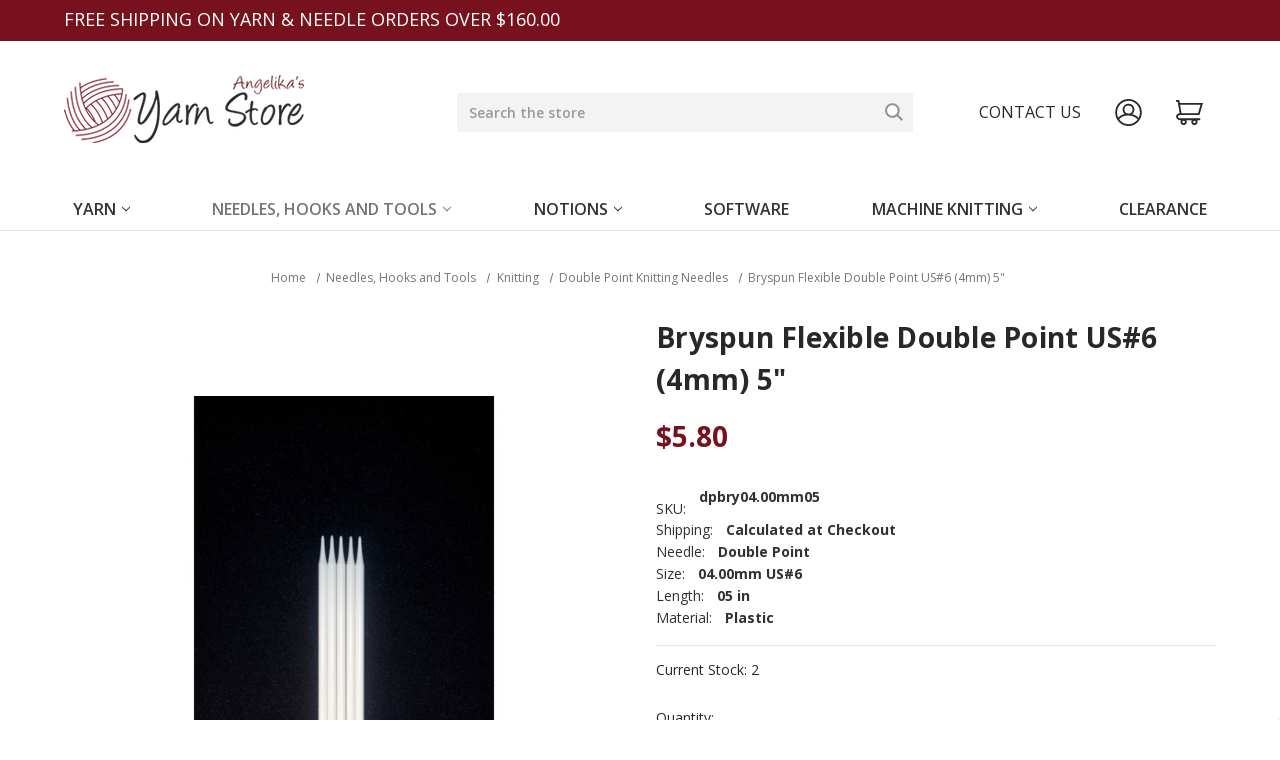

--- FILE ---
content_type: text/html; charset=UTF-8
request_url: https://yarn-store.com/bryspun-flexible-double-point-us-6-4mm-5/
body_size: 23369
content:


<!DOCTYPE html>
<html class="no-js" lang="en">
    <head>
        <title>Bryspun Flexible Double Point US#6 (4mm) 5&quot;</title>
        <link rel="dns-prefetch preconnect" href="https://cdn11.bigcommerce.com/s-ogio9dss1b" crossorigin><link rel="dns-prefetch preconnect" href="https://fonts.googleapis.com/" crossorigin><link rel="dns-prefetch preconnect" href="https://fonts.gstatic.com/" crossorigin>
        <meta property="product:price:amount" content="5.8" /><meta property="product:price:currency" content="USD" /><meta property="og:rating" content="5" /><meta property="og:url" content="https://yarn-store.com/bryspun-flexible-double-point-us-6-4mm-5/" /><meta property="og:site_name" content="Angelika's Yarn Store" /><meta name="keywords" content="Silver Reed Knitting Machines, Cascade Yarn, Knitting, Crochet Supplies"><meta name="description" content="Find relief with Bryspun&#039;s flexible double point needles in US#6 (4mm). Perfect for knitters with arthritis, they&#039;re durable and gentle on hands."><link rel='canonical' href='https://yarn-store.com/bryspun-flexible-double-point-us-6-4mm-5/' /><meta name='platform' content='bigcommerce.stencil' /><meta property="og:type" content="product" />
<meta property="og:title" content="Bryspun Flexible Double Point US#6 (4mm) 5&quot;" />
<meta property="og:description" content="Find relief with Bryspun&#039;s flexible double point needles in US#6 (4mm). Perfect for knitters with arthritis, they&#039;re durable and gentle on hands." />
<meta property="og:image" content="https://cdn11.bigcommerce.com/s-ogio9dss1b/products/30284/images/18755/brydp_5-02__96888.1627684057.490.588.jpg?c=3" />
<meta property="pinterest:richpins" content="enabled" />
        
         

        <link href="https://cdn11.bigcommerce.com/s-ogio9dss1b/product_images/favicon-2011.ico?t=1487679022" rel="shortcut icon">
        <meta name="viewport" content="width=device-width, initial-scale=1">

        <script>
            document.documentElement.className = document.documentElement.className.replace('no-js', 'js');
        </script>

        <script>
    function browserSupportsAllFeatures() {
        return window.Promise
            && window.fetch
            && window.URL
            && window.URLSearchParams
            && window.WeakMap
            // object-fit support
            && ('objectFit' in document.documentElement.style);
    }

    function loadScript(src) {
        var js = document.createElement('script');
        js.src = src;
        js.onerror = function () {
            console.error('Failed to load polyfill script ' + src);
        };
        document.head.appendChild(js);
    }

    if (!browserSupportsAllFeatures()) {
        loadScript('https://cdn11.bigcommerce.com/s-ogio9dss1b/stencil/97e62160-c913-013d-5d6a-661a6c1126cc/e/9610d230-8410-013d-ec28-26fa0c0093a0/dist/theme-bundle.polyfills.js');
    }
</script>
        <script>window.consentManagerTranslations = `{"locale":"en","locales":{"consent_manager.data_collection_warning":"en","consent_manager.accept_all_cookies":"en","consent_manager.gdpr_settings":"en","consent_manager.data_collection_preferences":"en","consent_manager.manage_data_collection_preferences":"en","consent_manager.use_data_by_cookies":"en","consent_manager.data_categories_table":"en","consent_manager.allow":"en","consent_manager.accept":"en","consent_manager.deny":"en","consent_manager.dismiss":"en","consent_manager.reject_all":"en","consent_manager.category":"en","consent_manager.purpose":"en","consent_manager.functional_category":"en","consent_manager.functional_purpose":"en","consent_manager.analytics_category":"en","consent_manager.analytics_purpose":"en","consent_manager.targeting_category":"en","consent_manager.advertising_category":"en","consent_manager.advertising_purpose":"en","consent_manager.essential_category":"en","consent_manager.esential_purpose":"en","consent_manager.yes":"en","consent_manager.no":"en","consent_manager.not_available":"en","consent_manager.cancel":"en","consent_manager.save":"en","consent_manager.back_to_preferences":"en","consent_manager.close_without_changes":"en","consent_manager.unsaved_changes":"en","consent_manager.by_using":"en","consent_manager.agree_on_data_collection":"en","consent_manager.change_preferences":"en","consent_manager.cancel_dialog_title":"en","consent_manager.privacy_policy":"en","consent_manager.allow_category_tracking":"en","consent_manager.disallow_category_tracking":"en"},"translations":{"consent_manager.data_collection_warning":"We use cookies (and other similar technologies) to collect data to improve your shopping experience.","consent_manager.accept_all_cookies":"Accept All Cookies","consent_manager.gdpr_settings":"Settings","consent_manager.data_collection_preferences":"Website Data Collection Preferences","consent_manager.manage_data_collection_preferences":"Manage Website Data Collection Preferences","consent_manager.use_data_by_cookies":" uses data collected by cookies and JavaScript libraries to improve your shopping experience.","consent_manager.data_categories_table":"The table below outlines how we use this data by category. To opt out of a category of data collection, select 'No' and save your preferences.","consent_manager.allow":"Allow","consent_manager.accept":"Accept","consent_manager.deny":"Deny","consent_manager.dismiss":"Dismiss","consent_manager.reject_all":"Reject all","consent_manager.category":"Category","consent_manager.purpose":"Purpose","consent_manager.functional_category":"Functional","consent_manager.functional_purpose":"Enables enhanced functionality, such as videos and live chat. If you do not allow these, then some or all of these functions may not work properly.","consent_manager.analytics_category":"Analytics","consent_manager.analytics_purpose":"Provide statistical information on site usage, e.g., web analytics so we can improve this website over time.","consent_manager.targeting_category":"Targeting","consent_manager.advertising_category":"Advertising","consent_manager.advertising_purpose":"Used to create profiles or personalize content to enhance your shopping experience.","consent_manager.essential_category":"Essential","consent_manager.esential_purpose":"Essential for the site and any requested services to work, but do not perform any additional or secondary function.","consent_manager.yes":"Yes","consent_manager.no":"No","consent_manager.not_available":"N/A","consent_manager.cancel":"Cancel","consent_manager.save":"Save","consent_manager.back_to_preferences":"Back to Preferences","consent_manager.close_without_changes":"You have unsaved changes to your data collection preferences. Are you sure you want to close without saving?","consent_manager.unsaved_changes":"You have unsaved changes","consent_manager.by_using":"By using our website, you're agreeing to our","consent_manager.agree_on_data_collection":"By using our website, you're agreeing to the collection of data as described in our ","consent_manager.change_preferences":"You can change your preferences at any time","consent_manager.cancel_dialog_title":"Are you sure you want to cancel?","consent_manager.privacy_policy":"Privacy Policy","consent_manager.allow_category_tracking":"Allow [CATEGORY_NAME] tracking","consent_manager.disallow_category_tracking":"Disallow [CATEGORY_NAME] tracking"}}`;</script>

        <script>
            window.lazySizesConfig = window.lazySizesConfig || {};
            window.lazySizesConfig.loadMode = 1;
        </script>
        <script async src="https://cdn11.bigcommerce.com/s-ogio9dss1b/stencil/97e62160-c913-013d-5d6a-661a6c1126cc/e/9610d230-8410-013d-ec28-26fa0c0093a0/dist/theme-bundle.head_async.js"></script>

        <script src="https://ajax.googleapis.com/ajax/libs/webfont/1.6.26/webfont.js"></script>

        <script>
            WebFont.load({
                custom: {
                    families: ['Karla', 'Roboto', 'Source Sans Pro']
                },
                classes: false
            });
        </script>

        <link href="https://fonts.googleapis.com/css?family=Montserrat:700,500%7COpen+Sans:400,600,700&display=swap" rel="stylesheet">
        <link data-stencil-stylesheet href="https://cdn11.bigcommerce.com/s-ogio9dss1b/stencil/97e62160-c913-013d-5d6a-661a6c1126cc/e/9610d230-8410-013d-ec28-26fa0c0093a0/css/theme-ee0cfe70-c915-013d-d97e-0a89a3503f1e.css" rel="stylesheet">

        <!-- Start Tracking Code for analytics_facebook -->

<script>
!function(f,b,e,v,n,t,s){if(f.fbq)return;n=f.fbq=function(){n.callMethod?n.callMethod.apply(n,arguments):n.queue.push(arguments)};if(!f._fbq)f._fbq=n;n.push=n;n.loaded=!0;n.version='2.0';n.queue=[];t=b.createElement(e);t.async=!0;t.src=v;s=b.getElementsByTagName(e)[0];s.parentNode.insertBefore(t,s)}(window,document,'script','https://connect.facebook.net/en_US/fbevents.js');

fbq('set', 'autoConfig', 'false', '1987265921360793');
fbq('dataProcessingOptions', ['LDU'], 0, 0);
fbq('init', '1987265921360793', {"external_id":"2eb0de78-6640-4c4e-8bd4-705969ae4d2a"});
fbq('set', 'agent', 'bigcommerce', '1987265921360793');

function trackEvents() {
    var pathName = window.location.pathname;

    fbq('track', 'PageView', {}, "");

    // Search events start -- only fire if the shopper lands on the /search.php page
    if (pathName.indexOf('/search.php') === 0 && getUrlParameter('search_query')) {
        fbq('track', 'Search', {
            content_type: 'product_group',
            content_ids: [],
            search_string: getUrlParameter('search_query')
        });
    }
    // Search events end

    // Wishlist events start -- only fire if the shopper attempts to add an item to their wishlist
    if (pathName.indexOf('/wishlist.php') === 0 && getUrlParameter('added_product_id')) {
        fbq('track', 'AddToWishlist', {
            content_type: 'product_group',
            content_ids: []
        });
    }
    // Wishlist events end

    // Lead events start -- only fire if the shopper subscribes to newsletter
    if (pathName.indexOf('/subscribe.php') === 0 && getUrlParameter('result') === 'success') {
        fbq('track', 'Lead', {});
    }
    // Lead events end

    // Registration events start -- only fire if the shopper registers an account
    if (pathName.indexOf('/login.php') === 0 && getUrlParameter('action') === 'account_created') {
        fbq('track', 'CompleteRegistration', {}, "");
    }
    // Registration events end

    

    function getUrlParameter(name) {
        var cleanName = name.replace(/[\[]/, '\[').replace(/[\]]/, '\]');
        var regex = new RegExp('[\?&]' + cleanName + '=([^&#]*)');
        var results = regex.exec(window.location.search);
        return results === null ? '' : decodeURIComponent(results[1].replace(/\+/g, ' '));
    }
}

if (window.addEventListener) {
    window.addEventListener("load", trackEvents, false)
}
</script>
<noscript><img height="1" width="1" style="display:none" alt="null" src="https://www.facebook.com/tr?id=1987265921360793&ev=PageView&noscript=1&a=plbigcommerce1.2&eid="/></noscript>

<!-- End Tracking Code for analytics_facebook -->

<!-- Start Tracking Code for analytics_googleanalytics4 -->

<script data-cfasync="false" src="https://cdn11.bigcommerce.com/shared/js/google_analytics4_bodl_subscribers-358423becf5d870b8b603a81de597c10f6bc7699.js" integrity="sha256-gtOfJ3Avc1pEE/hx6SKj/96cca7JvfqllWA9FTQJyfI=" crossorigin="anonymous"></script>
<script data-cfasync="false">
  (function () {
    window.dataLayer = window.dataLayer || [];

    function gtag(){
        dataLayer.push(arguments);
    }

    function initGA4(event) {
         function setupGtag() {
            function configureGtag() {
                gtag('js', new Date());
                gtag('set', 'developer_id.dMjk3Nj', true);
                gtag('config', 'G-0KKWSHHX6V');
            }

            var script = document.createElement('script');

            script.src = 'https://www.googletagmanager.com/gtag/js?id=G-0KKWSHHX6V';
            script.async = true;
            script.onload = configureGtag;

            document.head.appendChild(script);
        }

        setupGtag();

        if (typeof subscribeOnBodlEvents === 'function') {
            subscribeOnBodlEvents('G-0KKWSHHX6V', false);
        }

        window.removeEventListener(event.type, initGA4);
    }

    

    var eventName = document.readyState === 'complete' ? 'consentScriptsLoaded' : 'DOMContentLoaded';
    window.addEventListener(eventName, initGA4, false);
  })()
</script>

<!-- End Tracking Code for analytics_googleanalytics4 -->

<!-- Start Tracking Code for analytics_siteverification -->

<meta name="google-site-verification" content="Y6cGtv0sqx1Rbq7PeoNK0AbMqqLZnb6Tmx-BHFffbBk" />
<! Web Site Advantage Verification -->
<meta name="google-site-verification" content="D41CXAqW4iM-mZyCVxIPUaDrX401G6maFynfV_h_wHg" />
<meta name="google-site-verification" content="Y6cGtv0sqx1Rbq7PeoNK0AbMqqLZnb6Tmx-BHFffbBk" />

<! Web Site Advantage FAQ Styling -->
<style>
.classyschema-faqpage {text-align:left}
.classyschema-faqpage-question {text-align:left;font-weight:bold;font-size:14px !important}
.classyschema-faqpage-answer p {text-align:left !important}
.classyschema-faqpage-answer a {color:blue}
</style>


<script src="https://ajax.googleapis.com/ajax/libs/jquery/1.7.2/jquery.min.js"></script>



<!-- End Tracking Code for analytics_siteverification -->

<!-- Start Tracking Code for analytics_visualwebsiteoptimizer -->

<style>
@media (max-width: 800px) {
.categoryContent {
    float: left;
}
}
</style>

<!-- End Tracking Code for analytics_visualwebsiteoptimizer -->


<script type="text/javascript" src="https://checkout-sdk.bigcommerce.com/v1/loader.js" defer ></script>
<script src="https://www.google.com/recaptcha/api.js" async defer></script>
<script type="text/javascript">
var BCData = {"product_attributes":{"sku":"dpbry04.00mm05","upc":null,"mpn":null,"gtin":null,"weight":null,"base":true,"image":null,"price":{"without_tax":{"formatted":"$5.80","value":5.8,"currency":"USD"},"tax_label":"Tax"},"stock":2,"instock":true,"stock_message":null,"purchasable":true,"purchasing_message":null,"call_for_price_message":null}};
</script>
<script>
/*
    Web Site Advantage: Google Analytics Tracking Enhancements [v1.20]
    https://websiteadvantage.com.au/
    Copyright (C) 2017 Web Site Advantage
*/
var wsa_trackExternalLinks = true; //
var wsa_addtargetBlankToExternals = false; // 
var wsa_overrideNormalClickOnExternals = false; //
var wsa_doNotUseGtag = false; //
var wsa_ignoreUrls = [new RegExp("^https?://cdn[0-9]+\.bigcommerce\.com/.*/images/.*$", "i")]; // ignore links to CDN images, like in lightbox
//var wsa_OnTrackerCreated = function () {};
(function(n,t){function u(n,t,i){n.addEventListener?n.addEventListener(t,i):n.attachEvent&&n.attachEvent("on"+t,i)}function s(){for(e=!0;(item=o.shift())!==undefined;)i(item.action,item.options)}function h(n,r,u,f,e,o,s){var a=r.innerText,l=a,h,c;return l.length==0&&(l=u),h=o.replace("==href==",u).replace("==text==",a).replace("==text|href==",l),c="_self",r.hasAttribute("target")&&(c=r.getAttribute("target").toLowerCase()),c=="_blank"?(i(e,{event_category:f,event_label:h,value:s}),!0):c=="_self"&&wsa_overrideNormalClickOnExternals?(i(e,{event_category:f,event_label:h,value:s,event_callback:function(){var i=n;return function(){var n=i;t.location=u}}()}),!1):(i(e,{event_category:f,event_label:h,value:s,transport_type:"beacon"}),!0)}function i(n,t){if(typeof gtag=="undefined"||typeof analytics!="undefined"||wsa_doNotUseGtag)if(e){if(typeof ga!="undefined"){var i={};i.hitType="event";t.event_category&&(i.eventCategory=t.event_category);t.event_label&&(i.eventLabel=t.event_label);t.value&&(i.eventValue=t.value);t.transport_type&&(i.transport=t.transport_type);t.event_callback&&(i.hitcallback=t.event_callback);t.non_interaction&&(i.nonInteraction=t.non_interaction);i.eventAction=n;ga("send",i)}}else o.push({action:n,options:t});else gtag("event",n,t)}var f=[{hrefMatch:new RegExp("^tel:.*$","i"),category:"Phone",action:"Click",label:"==href==",last:!0},{hrefMatch:new RegExp("^mailto:.*$","i"),category:"Email",action:"Click",label:"==href==",last:!0},{hrefMatch:new RegExp("^https?://.*$","i"),external:!0,category:"Outbound Link",action:"Click",label:"==href==",last:!1},{hrefMatch:new RegExp("^.*\\.(pdf|zip|docx|doc|txt|msi)?(\\?.*)?$","i"),category:"Download",action:"Click",label:"==href==",last:!0},{hrefMatch:new RegExp("^https?://[a-zA-Z.]*facebook\\.com/.+$","i"),category:"Social",action:"Click",label:"Facebook",target:"_blank",last:!0},{hrefMatch:new RegExp("^https?://[a-zA-Z.]*plus\\.google\\.com/.+$","i"),category:"Social",action:"Click",label:"Google+",target:"_blank",last:!0},{hrefMatch:new RegExp("^https?://[a-zA-Z.]*linkedin\\.com/.+$","i"),category:"Social",action:"Click",label:"LinkedIn",target:"_blank",last:!0},{hrefMatch:new RegExp("^https?://[a-zA-Z.]*youtube\\.com/.+$","i"),category:"Social",action:"Click",label:"YouTube",target:"_blank",last:!0},{hrefMatch:new RegExp("^https?://[a-zA-Z.]*twitter\\.com/.+$","i"),category:"Social",action:"Click",label:"Twitter",target:"_blank",last:!0},{hrefMatch:new RegExp("^https?://[a-zA-Z.]*instagram\\.com/.+$","i"),category:"Social",action:"Click",label:"Instagram",target:"_blank",last:!0},{hrefMatch:new RegExp("^https?://[a-zA-Z.]*pinterest\\.com/.+$","i"),category:"Social",action:"Click",label:"Pinterest",target:"_blank",last:!0},{hrefMatch:new RegExp("^https?://[a-zA-Z.]*tumblr\\.com/.+$","i"),category:"Social",action:"Click",label:"Tumblr",target:"_blank",last:!0}],e=!1,o=[],r;typeof analytics!="undefined"?(wsa_doNotUseGtag=!0,function(n,t,i,r,u){n.GoogleAnalyticsObject=u;n[u]=n[u]||function(){if((n[u].q=n[u].q||[]).push(arguments),arguments[0]==="create")try{window.wsa_OnTrackerCreated&&ga(window.wsa_OnTrackerCreated());ga(s)}catch(t){console.log("WSA: Error "+t.message)}};n[u].l=1*new Date}(window,document,"script","//www.google-analytics.com/analytics.js","ga")):(typeof ga!="undefined"||typeof gtag!="undefined")&&(window.wsa_OnTrackerCreated&&window.wsa_OnTrackerCreated(),s());typeof n.onerror=="object"&&(r=!1,u(n,"error",function(n,t,u,f,e){var l,o,h,s,c,a;if(!r){l="JavaScript Error";try{r=!0;o=null;h="Unknown";n&&(typeof n=="string"?(o=n,h="Message"):(t||(t=n.filename),u||(u=n.lineno),f||(f=n.colno),e||(e=n.error),o||(o=n.message),n.filename?h="Event":n.originalEvent?(h="Intercepted Event",t||(t=n.originalEvent.filename),u||(u=n.originalEvent.lineno),f||(f=n.originalEvent.colno),e||(e=n.originalEvent.error),o||(o=n.originalEvent.message)):(h="Object",o=JSON.stringify(n,Object.getOwnPropertyNames(n)))));o===null&&(o="Unknown");s="";t&&(s+=t);u&&(s!==""&&(s+=":"),s+="L"+u,f&&(s+=" C"+u));o&&(s!==""&&(s+=":"),s+=o);c=h+" error=";c+=e?typeof e=="string"?e:JSON.stringify(e,Object.getOwnPropertyNames(e)):"null";c+=" data=";c+=n?typeof n=="string"?n:JSON.stringify(n,Object.getOwnPropertyNames(n)):"null";a=1;i(s,{event_category:l,event_label:c,value:a,non_interaction:!0})}catch(v){console.log("wsaOnErrorHandling ERROR: ");console.log(v);i(v,{event_category:l,event_label:"Handler ERROR",value:1,non_interaction:!0})}finally{r=!1}}return!1}));u(n,"load",function(){for(var r,e,l,o,y,s,i,a,v=t.getElementsByTagName("a"),c=0;c<v.length;c++)if(r=v[c],r.hasAttribute("href")){for(e=r.getAttribute("href"),l=!1,o=0;o<wsa_ignoreUrls.length;o++)if(y=wsa_ignoreUrls[o],e.match(y)){l=!0;break}if(!l)for(s=0;s<f.length;s++)if(i=f[s],a=n.location.host!=r.host,(!i.external||a&&wsa_trackExternalLinks)&&(!i.internal||n.location.host==r.host)&&e.match(i.hrefMatch)&&(wsa_addtargetBlankToExternals&&a&&(r.hasAttribute("target")||r.setAttribute("target","_blank")),u(r,"click",function(){var t=r,u=e,f=i.category,o=i.action,s=i.label,n=i.value;return n=="undefined"&&(n=1),function(i){return h(i,t,u,f,o,s,n)}}()),i.target&&r.setAttribute("target",i.target),i.last))break}})})(window,document) </script><!-- Google Tag Manager -->
<script>(function(w,d,s,l,i){w[l]=w[l]||[];w[l].push({'gtm.start':
new Date().getTime(),event:'gtm.js'});var f=d.getElementsByTagName(s)[0],
j=d.createElement(s),dl=l!='dataLayer'?'&l='+l:'';j.async=true;j.src=
'https://www.googletagmanager.com/gtm.js?id='+i+dl;f.parentNode.insertBefore(j,f);
})(window,document,'script','dataLayer','GTM-PFRX8FR6');</script>
<!-- End Google Tag Manager -->
 <script data-cfasync="false" src="https://microapps.bigcommerce.com/bodl-events/1.9.4/index.js" integrity="sha256-Y0tDj1qsyiKBRibKllwV0ZJ1aFlGYaHHGl/oUFoXJ7Y=" nonce="" crossorigin="anonymous"></script>
 <script data-cfasync="false" nonce="">

 (function() {
    function decodeBase64(base64) {
       const text = atob(base64);
       const length = text.length;
       const bytes = new Uint8Array(length);
       for (let i = 0; i < length; i++) {
          bytes[i] = text.charCodeAt(i);
       }
       const decoder = new TextDecoder();
       return decoder.decode(bytes);
    }
    window.bodl = JSON.parse(decodeBase64("[base64]"));
 })()

 </script>

<script nonce="">
(function () {
    var xmlHttp = new XMLHttpRequest();

    xmlHttp.open('POST', 'https://bes.gcp.data.bigcommerce.com/nobot');
    xmlHttp.setRequestHeader('Content-Type', 'application/json');
    xmlHttp.send('{"store_id":"10167611","timezone_offset":"-6.0","timestamp":"2026-01-15T16:55:02.32798000Z","visit_id":"3f26541c-1819-4aa4-80b3-c37759738ebf","channel_id":1}');
})();
</script>

    </head>
    <body>
        <svg data-src="https://cdn11.bigcommerce.com/s-ogio9dss1b/stencil/97e62160-c913-013d-5d6a-661a6c1126cc/e/9610d230-8410-013d-ec28-26fa0c0093a0/img/icon-sprite.svg" class="icons-svg-sprite"></svg>

        <a href="#main-content" class="skip-to-main-link">Skip to main content</a>
<div class="top-banner">
    <div class="container">
        <span>Free Shipping on Yarn &amp; Needle orders over $160.00</span>
        <a href="https://yarn-store.com/contact-us/"></a>
    </div>
</div>
<header class="header" role="banner">
    <a href="#" class="mobileMenu-toggle" data-mobile-menu-toggle="menu">
        <span class="mobileMenu-toggleIcon">Toggle menu</span>
    </a>

        <div class="header-logo header-logo--left">
            <a href="https://yarn-store.com/" class="header-logo__link" data-header-logo-link>
            <div class="header-logo-image-container">
                <img class="header-logo-image" src="https://cdn11.bigcommerce.com/s-ogio9dss1b/images/stencil/240x70/logo-web_1488579809__97067.original.png" alt="Angelika&#x27;s Yarn Store" title="Angelika&#x27;s Yarn Store">
            </div>
</a>
        </div>
    <nav class="navUser">
    
    <ul class="navUser-section navUser-section--alt">
        <li class="navUser-item">
            <a class="navUser-action navUser-item--compare"
               href="/compare"
               data-compare-nav
               aria-label="Compare"
            >
                Compare <span class="countPill countPill--positive countPill--alt"></span>
            </a>
        </li>
        <li class="navUser-item navUser-item--quicksearch">
        <form onsubmit="return false" data-url="/search.php" data-quick-search-form>
            <input class="form-input"
                   data-search-quick
                   name="nav-quick-search"
                   id="nav-quick-search"
                   data-error-message="Search field cannot be empty."
                   placeholder="Search the store"
                   autocomplete="off"
            >
            <button class="navUser-action navUser-action--quickSearch"
               type="submit"
               id="quick-search-expand"
               data-search="quickSearch"
               aria-controls="quickSearch"
               aria-label="Search"
            >
                <svg class="search-icon">
                    <use xlink:href="#icon-search" />
                </svg>
            </button>
        </form>
        </li>
        <a class="header-contact_us" href="/contact-us">Contact us</a>
        <li class="navUser-item navUser-item--account">
                <a class="navUser-action"
                   href="/login.php"
                   aria-label="Sign in"
                >
                    <svg class="user-icon">
                        <use xlink:href="#icon-account" />
                    </svg>
                </a>
        </li>
        <li class="navUser-item navUser-item--cart">
            <a class="navUser-action"
               data-cart-preview
               data-dropdown="cart-preview-dropdown"
               data-options="align:right"
               href="/cart.php"
               aria-label="Cart with 0 items"
            >
                <svg class="cart-icon">
                    <use xlink:href="#icon-cart" />
                </svg>
                <span class="countPill cart-quantity"></span>
            </a>

            <div class="dropdown-menu" id="cart-preview-dropdown" data-dropdown-content aria-hidden="true"><div></div></div>
        </li>
    </ul>
    <div class="dropdown dropdown--quickSearch" id="quickSearch" aria-hidden="true" data-prevent-quick-search-close>
        <button class="modal-close"
        type="button"
        title="Close"
        data-drop-down-close
>
    <span class="aria-description--hidden">Close</span>
    <span aria-hidden="true">&#215;</span>
</button>
        <div class="container">
    <form class="form" onsubmit="return false" data-url="/search.php" data-quick-search-form>
        <fieldset class="form-fieldset">
            <div class="form-field">
                <label class="is-srOnly" for="nav-quick-search">Search</label>
                <input class="form-input"
                       data-search-quick
                       name="nav-quick-search"
                       id="nav-quick-search"
                       data-error-message="Search field cannot be empty."
                       placeholder="Search the store"
                       autocomplete="off"
                >
            </div>
        </fieldset>
    </form>
    <section class="quickSearchResults" data-bind="html: results"></section>
    <p role="status"
       aria-live="polite"
       class="aria-description--hidden"
       data-search-aria-message-predefined-text="product results for"
    ></p>
</div>
    </div>
</nav>
    <div class="navPages-container" id="menu" data-menu>
        <nav class="navPages">
    <ul class="navPages-list">
            <li class="navPages-item">
                <a class="navPages-action has-subMenu"
   href="https://yarn-store.com/yarn/"
   data-collapsible="navPages-785"
>
    Yarn
    <i class="icon navPages-action-moreIcon" aria-hidden="true">
        <svg><use xlink:href="#icon-chevron-down" /></svg>
    </i>
</a>
<div class="navPage-subMenu" id="navPages-785" aria-hidden="true" tabindex="-1">
    <ul class="navPage-subMenu-list">
        <li class="navPage-subMenu-item">
            <a class="navPage-subMenu-action navPages-action"
               href="https://yarn-store.com/yarn/"
               aria-label="All Yarn"
            >
                All Yarn
            </a>
        </li>
            <li class="navPage-subMenu-item">
                    <a class="navPage-subMenu-action navPages-action has-subMenu"
                       href="https://yarn-store.com/yarn/yarn-by-size/"
                       aria-label="Yarn by Size"
                    >
                        Yarn by Size
                        <span class="collapsible-icon-wrapper"
                            data-collapsible="navPages-791"
                            data-collapsible-disabled-breakpoint="medium"
                            data-collapsible-disabled-state="open"
                            data-collapsible-enabled-state="closed"
                        >
                            <i class="icon navPages-action-moreIcon" aria-hidden="true">
                                <svg><use xlink:href="#icon-chevron-down" /></svg>
                            </i>
                        </span>
                    </a>
                    <ul class="navPage-childList" id="navPages-791">
                        <li class="navPage-childList-item">
                            <a class="navPage-childList-action navPages-action"
                               href="https://yarn-store.com/yarn/yarn-by-size/0-lace-weight-yarns/"
                               aria-label="[0] Lace Weight Yarns"
                            >
                                [0] Lace Weight Yarns
                            </a>
                        </li>
                        <li class="navPage-childList-item">
                            <a class="navPage-childList-action navPages-action"
                               href="https://yarn-store.com/yarn/yarn-by-size/1-super-fine-fingering-weight/"
                               aria-label="[1] Super Fine - Fingering Weight Yarns"
                            >
                                [1] Super Fine - Fingering Weight Yarns
                            </a>
                        </li>
                        <li class="navPage-childList-item">
                            <a class="navPage-childList-action navPages-action"
                               href="https://yarn-store.com/yarn/yarn-by-size/2-fine-sport-weight/"
                               aria-label="[2] Fine - Sport Weight Yarns"
                            >
                                [2] Fine - Sport Weight Yarns
                            </a>
                        </li>
                        <li class="navPage-childList-item">
                            <a class="navPage-childList-action navPages-action"
                               href="https://yarn-store.com/yarn/yarn-by-size/3-light-dk-weight/"
                               aria-label="[3] Light - DK Weight Yarns"
                            >
                                [3] Light - DK Weight Yarns
                            </a>
                        </li>
                        <li class="navPage-childList-item">
                            <a class="navPage-childList-action navPages-action"
                               href="https://yarn-store.com/yarn/yarn-by-size/4-medium-worsted-weight/"
                               aria-label="[4] Medium - Worsted Weight Yarns"
                            >
                                [4] Medium - Worsted Weight Yarns
                            </a>
                        </li>
                        <li class="navPage-childList-item">
                            <a class="navPage-childList-action navPages-action"
                               href="https://yarn-store.com/yarn/yarn-by-size/5-bulky-weight-yarn/"
                               aria-label="[5] Bulky Weight Yarn"
                            >
                                [5] Bulky Weight Yarn
                            </a>
                        </li>
                        <li class="navPage-childList-item">
                            <a class="navPage-childList-action navPages-action"
                               href="https://yarn-store.com/yarn/yarn-by-size/6-super-bulky-weight-yarn/"
                               aria-label="[6] Super Bulky Weight Yarn"
                            >
                                [6] Super Bulky Weight Yarn
                            </a>
                        </li>
                    </ul>
            </li>
            <li class="navPage-subMenu-item">
                    <a class="navPage-subMenu-action navPages-action has-subMenu"
                       href="https://yarn-store.com/yarn/by-brand/"
                       aria-label="By Brand"
                    >
                        By Brand
                        <span class="collapsible-icon-wrapper"
                            data-collapsible="navPages-788"
                            data-collapsible-disabled-breakpoint="medium"
                            data-collapsible-disabled-state="open"
                            data-collapsible-enabled-state="closed"
                        >
                            <i class="icon navPages-action-moreIcon" aria-hidden="true">
                                <svg><use xlink:href="#icon-chevron-down" /></svg>
                            </i>
                        </span>
                    </a>
                    <ul class="navPage-childList" id="navPages-788">
                        <li class="navPage-childList-item">
                            <a class="navPage-childList-action navPages-action"
                               href="https://yarn-store.com/yarn/by-brand/araucania-yarns/"
                               aria-label="Araucania Yarns"
                            >
                                Araucania Yarns
                            </a>
                        </li>
                        <li class="navPage-childList-item">
                            <a class="navPage-childList-action navPages-action"
                               href="https://yarn-store.com/yarn/by-brand/artyarns/"
                               aria-label="Artyarns"
                            >
                                Artyarns
                            </a>
                        </li>
                        <li class="navPage-childList-item">
                            <a class="navPage-childList-action navPages-action"
                               href="https://yarn-store.com/yarn/by-brand/cascade/"
                               aria-label="Cascade"
                            >
                                Cascade
                            </a>
                        </li>
                        <li class="navPage-childList-item">
                            <a class="navPage-childList-action navPages-action"
                               href="https://yarn-store.com/yarn/by-brand/ella-rae-yarns/"
                               aria-label="Ella Rae Yarns"
                            >
                                Ella Rae Yarns
                            </a>
                        </li>
                        <li class="navPage-childList-item">
                            <a class="navPage-childList-action navPages-action"
                               href="https://yarn-store.com/yarn/by-brand/ferner-wolle/"
                               aria-label="Ferner Wolle"
                            >
                                Ferner Wolle
                            </a>
                        </li>
                        <li class="navPage-childList-item">
                            <a class="navPage-childList-action navPages-action"
                               href="https://yarn-store.com/yarn/by-brand/frabjous-fibers-wonderland-yarns/"
                               aria-label="Frabjous Fibers Wonderland Yarns"
                            >
                                Frabjous Fibers Wonderland Yarns
                            </a>
                        </li>
                        <li class="navPage-childList-item">
                            <a class="navPage-childList-action navPages-action"
                               href="https://yarn-store.com/yarn/by-brand/hikoo-yarns/"
                               aria-label="HiKoo Yarns"
                            >
                                HiKoo Yarns
                            </a>
                        </li>
                        <li class="navPage-childList-item">
                            <a class="navPage-childList-action navPages-action"
                               href="https://yarn-store.com/yarn/by-brand/jody-long-yarns/"
                               aria-label="Jody Long Yarns"
                            >
                                Jody Long Yarns
                            </a>
                        </li>
                        <li class="navPage-childList-item">
                            <a class="navPage-childList-action navPages-action"
                               href="https://yarn-store.com/yarn/by-brand/juniper-moon-farm/"
                               aria-label="Juniper Moon Farm"
                            >
                                Juniper Moon Farm
                            </a>
                        </li>
                        <li class="navPage-childList-item">
                            <a class="navPage-childList-action navPages-action"
                               href="https://yarn-store.com/yarn/by-brand/katia-versailles/"
                               aria-label="Katia Versailles"
                            >
                                Katia Versailles
                            </a>
                        </li>
                        <li class="navPage-childList-item">
                            <a class="navPage-childList-action navPages-action"
                               href="https://yarn-store.com/yarn/by-brand/mirasol-yarns/"
                               aria-label="Mirasol Yarns"
                            >
                                Mirasol Yarns
                            </a>
                        </li>
                        <li class="navPage-childList-item">
                            <a class="navPage-childList-action navPages-action"
                               href="https://yarn-store.com/yarn/by-brand/noro/"
                               aria-label="Noro"
                            >
                                Noro
                            </a>
                        </li>
                        <li class="navPage-childList-item">
                            <a class="navPage-childList-action navPages-action"
                               href="https://yarn-store.com/yarn/by-brand/online-supersock-collection-359/"
                               aria-label="OnLine Supersock Collection #359"
                            >
                                OnLine Supersock Collection #359
                            </a>
                        </li>
                        <li class="navPage-childList-item">
                            <a class="navPage-childList-action navPages-action"
                               href="https://yarn-store.com/yarn/by-brand/queensland/"
                               aria-label="Queensland Collection"
                            >
                                Queensland Collection
                            </a>
                        </li>
                        <li class="navPage-childList-item">
                            <a class="navPage-childList-action navPages-action"
                               href="https://yarn-store.com/yarn/by-brand/schoppel/"
                               aria-label="Schoppel"
                            >
                                Schoppel
                            </a>
                        </li>
                        <li class="navPage-childList-item">
                            <a class="navPage-childList-action navPages-action"
                               href="https://yarn-store.com/yarn/by-brand/trendsetter/"
                               aria-label="Trendsetter"
                            >
                                Trendsetter
                            </a>
                        </li>
                        <li class="navPage-childList-item">
                            <a class="navPage-childList-action navPages-action"
                               href="https://yarn-store.com/yarn/by-brand/urth-yarns/"
                               aria-label="Urth Yarns"
                            >
                                Urth Yarns
                            </a>
                        </li>
                    </ul>
            </li>
            <li class="navPage-subMenu-item">
                    <a class="navPage-subMenu-action navPages-action has-subMenu"
                       href="https://yarn-store.com/yarn/christmas/"
                       aria-label="Christmas"
                    >
                        Christmas
                        <span class="collapsible-icon-wrapper"
                            data-collapsible="navPages-2774"
                            data-collapsible-disabled-breakpoint="medium"
                            data-collapsible-disabled-state="open"
                            data-collapsible-enabled-state="closed"
                        >
                            <i class="icon navPages-action-moreIcon" aria-hidden="true">
                                <svg><use xlink:href="#icon-chevron-down" /></svg>
                            </i>
                        </span>
                    </a>
                    <ul class="navPage-childList" id="navPages-2774">
                        <li class="navPage-childList-item">
                            <a class="navPage-childList-action navPages-action"
                               href="https://yarn-store.com/multi-color/"
                               aria-label="Multi-Color"
                            >
                                Multi-Color
                            </a>
                        </li>
                        <li class="navPage-childList-item">
                            <a class="navPage-childList-action navPages-action"
                               href="https://yarn-store.com/yarn/christmas/solid-shades/"
                               aria-label="Solid Shades"
                            >
                                Solid Shades
                            </a>
                        </li>
                        <li class="navPage-childList-item">
                            <a class="navPage-childList-action navPages-action"
                               href="https://yarn-store.com/yarn/christmas/patterns/"
                               aria-label="Patterns"
                            >
                                Patterns
                            </a>
                        </li>
                    </ul>
            </li>
            <li class="navPage-subMenu-item">
                    <a class="navPage-subMenu-action navPages-action has-subMenu"
                       href="https://yarn-store.com/yarn/kits/"
                       aria-label="Kits"
                    >
                        Kits
                        <span class="collapsible-icon-wrapper"
                            data-collapsible="navPages-786"
                            data-collapsible-disabled-breakpoint="medium"
                            data-collapsible-disabled-state="open"
                            data-collapsible-enabled-state="closed"
                        >
                            <i class="icon navPages-action-moreIcon" aria-hidden="true">
                                <svg><use xlink:href="#icon-chevron-down" /></svg>
                            </i>
                        </span>
                    </a>
                    <ul class="navPage-childList" id="navPages-786">
                        <li class="navPage-childList-item">
                            <a class="navPage-childList-action navPages-action"
                               href="https://yarn-store.com/yarn/kits/cascade-art-deco-afghan-crochet-along/"
                               aria-label="Cascade Art Deco Afghan Crochet-Along"
                            >
                                Cascade Art Deco Afghan Crochet-Along
                            </a>
                        </li>
                        <li class="navPage-childList-item">
                            <a class="navPage-childList-action navPages-action"
                               href="https://yarn-store.com/yarn/kits/googleheims-christmas-stockings/"
                               aria-label="Googleheims  Christmas Stocking Kits"
                            >
                                Googleheims  Christmas Stocking Kits
                            </a>
                        </li>
                        <li class="navPage-childList-item">
                            <a class="navPage-childList-action navPages-action"
                               href="https://yarn-store.com/yarn/kits/urth-yarns-uneek-sock-kits/"
                               aria-label="Urth Yarns Uneek Sock Kits"
                            >
                                Urth Yarns Uneek Sock Kits
                            </a>
                        </li>
                    </ul>
            </li>
    </ul>
</div>
            </li>
            <li class="navPages-item">
                <a class="navPages-action has-subMenu activePage"
   href="https://yarn-store.com/needles-hooks-and-tools/"
   data-collapsible="navPages-1280"
>
    Needles, Hooks and Tools
    <i class="icon navPages-action-moreIcon" aria-hidden="true">
        <svg><use xlink:href="#icon-chevron-down" /></svg>
    </i>
</a>
<div class="navPage-subMenu" id="navPages-1280" aria-hidden="true" tabindex="-1">
    <ul class="navPage-subMenu-list">
        <li class="navPage-subMenu-item">
            <a class="navPage-subMenu-action navPages-action"
               href="https://yarn-store.com/needles-hooks-and-tools/"
               aria-label="All Needles, Hooks and Tools"
            >
                All Needles, Hooks and Tools
            </a>
        </li>
            <li class="navPage-subMenu-item">
                    <a class="navPage-subMenu-action navPages-action has-subMenu activePage"
                       href="https://yarn-store.com/needles-hooks-and-tools/knitting/"
                       aria-label="Knitting"
                    >
                        Knitting
                        <span class="collapsible-icon-wrapper"
                            data-collapsible="navPages-1281"
                            data-collapsible-disabled-breakpoint="medium"
                            data-collapsible-disabled-state="open"
                            data-collapsible-enabled-state="closed"
                        >
                            <i class="icon navPages-action-moreIcon" aria-hidden="true">
                                <svg><use xlink:href="#icon-chevron-down" /></svg>
                            </i>
                        </span>
                    </a>
                    <ul class="navPage-childList" id="navPages-1281">
                        <li class="navPage-childList-item">
                            <a class="navPage-childList-action navPages-action"
                               href="https://yarn-store.com/needles-hooks-and-tools/knitting/circular-knitting-needles/"
                               aria-label="Circular Knitting Needles"
                            >
                                Circular Knitting Needles
                            </a>
                        </li>
                        <li class="navPage-childList-item">
                            <a class="navPage-childList-action navPages-action activePage"
                               href="https://yarn-store.com/needles-hooks-and-tools/knitting/double-point-knitting-needles/"
                               aria-label="Double Point Knitting Needles"
                            >
                                Double Point Knitting Needles
                            </a>
                        </li>
                        <li class="navPage-childList-item">
                            <a class="navPage-childList-action navPages-action"
                               href="https://yarn-store.com/needles-hooks-and-tools/knitting/by-size/single-point-knitting-needles/"
                               aria-label="Single Point Knitting Needles"
                            >
                                Single Point Knitting Needles
                            </a>
                        </li>
                        <li class="navPage-childList-item">
                            <a class="navPage-childList-action navPages-action"
                               href="https://yarn-store.com/needles-hooks-and-tools/knitting/specialty/"
                               aria-label="Specialty Knitting Needles"
                            >
                                Specialty Knitting Needles
                            </a>
                        </li>
                        <li class="navPage-childList-item">
                            <a class="navPage-childList-action navPages-action"
                               href="https://yarn-store.com/needles-hooks-and-tools/knitting/sets/"
                               aria-label="Sets"
                            >
                                Sets
                            </a>
                        </li>
                    </ul>
            </li>
            <li class="navPage-subMenu-item">
                    <a class="navPage-subMenu-action navPages-action has-subMenu"
                       href="https://yarn-store.com/needles-hooks-and-tools/crochet/"
                       aria-label="Crochet"
                    >
                        Crochet
                        <span class="collapsible-icon-wrapper"
                            data-collapsible="navPages-1360"
                            data-collapsible-disabled-breakpoint="medium"
                            data-collapsible-disabled-state="open"
                            data-collapsible-enabled-state="closed"
                        >
                            <i class="icon navPages-action-moreIcon" aria-hidden="true">
                                <svg><use xlink:href="#icon-chevron-down" /></svg>
                            </i>
                        </span>
                    </a>
                    <ul class="navPage-childList" id="navPages-1360">
                        <li class="navPage-childList-item">
                            <a class="navPage-childList-action navPages-action"
                               href="https://yarn-store.com/needles-hooks-and-tools/crochet/hooks/"
                               aria-label="Hooks"
                            >
                                Hooks
                            </a>
                        </li>
                        <li class="navPage-childList-item">
                            <a class="navPage-childList-action navPages-action"
                               href="https://yarn-store.com/needles-hooks-and-tools/crochet/tunisian-hooks/"
                               aria-label="Tunisian Hooks"
                            >
                                Tunisian Hooks
                            </a>
                        </li>
                        <li class="navPage-childList-item">
                            <a class="navPage-childList-action navPages-action"
                               href="https://yarn-store.com/needles-hooks-and-tools/crochet/set/"
                               aria-label="Set"
                            >
                                Set
                            </a>
                        </li>
                    </ul>
            </li>
    </ul>
</div>
            </li>
            <li class="navPages-item">
                <a class="navPages-action has-subMenu"
   href="https://yarn-store.com/notions/"
   data-collapsible="navPages-1211"
>
    Notions
    <i class="icon navPages-action-moreIcon" aria-hidden="true">
        <svg><use xlink:href="#icon-chevron-down" /></svg>
    </i>
</a>
<div class="navPage-subMenu" id="navPages-1211" aria-hidden="true" tabindex="-1">
    <ul class="navPage-subMenu-list">
        <li class="navPage-subMenu-item">
            <a class="navPage-subMenu-action navPages-action"
               href="https://yarn-store.com/notions/"
               aria-label="All Notions"
            >
                All Notions
            </a>
        </li>
            <li class="navPage-subMenu-item">
                    <a class="navPage-subMenu-action navPages-action has-subMenu"
                       href="https://yarn-store.com/accessories/by-style/"
                       aria-label="By Style"
                    >
                        By Style
                        <span class="collapsible-icon-wrapper"
                            data-collapsible="navPages-1214"
                            data-collapsible-disabled-breakpoint="medium"
                            data-collapsible-disabled-state="open"
                            data-collapsible-enabled-state="closed"
                        >
                            <i class="icon navPages-action-moreIcon" aria-hidden="true">
                                <svg><use xlink:href="#icon-chevron-down" /></svg>
                            </i>
                        </span>
                    </a>
                    <ul class="navPage-childList" id="navPages-1214">
                        <li class="navPage-childList-item">
                            <a class="navPage-childList-action navPages-action"
                               href="https://yarn-store.com/notions/by-style/blocking-supplies/"
                               aria-label="Blocking Supplies"
                            >
                                Blocking Supplies
                            </a>
                        </li>
                        <li class="navPage-childList-item">
                            <a class="navPage-childList-action navPages-action"
                               href="https://yarn-store.com/accessories/by-style/bobbins/"
                               aria-label="Bobbins"
                            >
                                Bobbins
                            </a>
                        </li>
                        <li class="navPage-childList-item">
                            <a class="navPage-childList-action navPages-action"
                               href="https://yarn-store.com/accessories/by-style/cable-needles/"
                               aria-label="Cable Needles"
                            >
                                Cable Needles
                            </a>
                        </li>
                        <li class="navPage-childList-item">
                            <a class="navPage-childList-action navPages-action"
                               href="https://yarn-store.com/accessories/by-style/counters/"
                               aria-label="Counters"
                            >
                                Counters
                            </a>
                        </li>
                        <li class="navPage-childList-item">
                            <a class="navPage-childList-action navPages-action"
                               href="https://yarn-store.com/accessories/by-style/elastic/"
                               aria-label="Elastic"
                            >
                                Elastic
                            </a>
                        </li>
                        <li class="navPage-childList-item">
                            <a class="navPage-childList-action navPages-action"
                               href="https://yarn-store.com/accessories/by-style/measuring-tapes/"
                               aria-label="Measuring Tapes"
                            >
                                Measuring Tapes
                            </a>
                        </li>
                        <li class="navPage-childList-item">
                            <a class="navPage-childList-action navPages-action"
                               href="https://yarn-store.com/accessories/by-style/needle-gauges/"
                               aria-label="Needle Gauges"
                            >
                                Needle Gauges
                            </a>
                        </li>
                        <li class="navPage-childList-item">
                            <a class="navPage-childList-action navPages-action"
                               href="https://yarn-store.com/accessories/by-style/point-protectors/"
                               aria-label="Point Protectors"
                            >
                                Point Protectors
                            </a>
                        </li>
                        <li class="navPage-childList-item">
                            <a class="navPage-childList-action navPages-action"
                               href="https://yarn-store.com/accessories/by-style/scissors/"
                               aria-label="Scissors"
                            >
                                Scissors
                            </a>
                        </li>
                        <li class="navPage-childList-item">
                            <a class="navPage-childList-action navPages-action"
                               href="https://yarn-store.com/accessories/by-style/seaming-clips/"
                               aria-label="Seaming Clips"
                            >
                                Seaming Clips
                            </a>
                        </li>
                        <li class="navPage-childList-item">
                            <a class="navPage-childList-action navPages-action"
                               href="https://yarn-store.com/accessories/by-style/sets/"
                               aria-label="Sets"
                            >
                                Sets
                            </a>
                        </li>
                        <li class="navPage-childList-item">
                            <a class="navPage-childList-action navPages-action"
                               href="https://yarn-store.com/notions/by-style/stitch-fixer/"
                               aria-label="Stitch Fixer"
                            >
                                Stitch Fixer
                            </a>
                        </li>
                        <li class="navPage-childList-item">
                            <a class="navPage-childList-action navPages-action"
                               href="https://yarn-store.com/accessories/by-style/stitch-holders/"
                               aria-label="Stitch Holders"
                            >
                                Stitch Holders
                            </a>
                        </li>
                        <li class="navPage-childList-item">
                            <a class="navPage-childList-action navPages-action"
                               href="https://yarn-store.com/accessories/by-style/stitch-markers/"
                               aria-label="Stitch Markers"
                            >
                                Stitch Markers
                            </a>
                        </li>
                        <li class="navPage-childList-item">
                            <a class="navPage-childList-action navPages-action"
                               href="https://yarn-store.com/notions/by-style/storage/"
                               aria-label="Storage"
                            >
                                Storage
                            </a>
                        </li>
                        <li class="navPage-childList-item">
                            <a class="navPage-childList-action navPages-action"
                               href="https://yarn-store.com/accessories/by-style/tapestry-needles/"
                               aria-label="Tapestry Needles"
                            >
                                Tapestry Needles
                            </a>
                        </li>
                        <li class="navPage-childList-item">
                            <a class="navPage-childList-action navPages-action"
                               href="https://yarn-store.com/accessories/by-style/thimbles/"
                               aria-label="Thimbles"
                            >
                                Thimbles
                            </a>
                        </li>
                        <li class="navPage-childList-item">
                            <a class="navPage-childList-action navPages-action"
                               href="https://yarn-store.com/notions/by-style/totes-bags-and-organizers/"
                               aria-label="Totes, Bags and Organizers"
                            >
                                Totes, Bags and Organizers
                            </a>
                        </li>
                        <li class="navPage-childList-item">
                            <a class="navPage-childList-action navPages-action"
                               href="https://yarn-store.com/accessories/by-style/yarn-cutter-scissors/"
                               aria-label="Yarn Cutter &amp; Scissors"
                            >
                                Yarn Cutter &amp; Scissors
                            </a>
                        </li>
                        <li class="navPage-childList-item">
                            <a class="navPage-childList-action navPages-action"
                               href="https://yarn-store.com/accessories/by-style/yarn-guides/"
                               aria-label="Yarn Guides"
                            >
                                Yarn Guides
                            </a>
                        </li>
                        <li class="navPage-childList-item">
                            <a class="navPage-childList-action navPages-action"
                               href="https://yarn-store.com/accessories/by-style/yarn-swift/"
                               aria-label="Yarn Swift"
                            >
                                Yarn Swift
                            </a>
                        </li>
                        <li class="navPage-childList-item">
                            <a class="navPage-childList-action navPages-action"
                               href="https://yarn-store.com/accessories/by-style/yarn-threaders/"
                               aria-label="Yarn Threaders"
                            >
                                Yarn Threaders
                            </a>
                        </li>
                        <li class="navPage-childList-item">
                            <a class="navPage-childList-action navPages-action"
                               href="https://yarn-store.com/accessories/by-style/yarn-winders/"
                               aria-label="Yarn Winders"
                            >
                                Yarn Winders
                            </a>
                        </li>
                        <li class="navPage-childList-item">
                            <a class="navPage-childList-action navPages-action"
                               href="https://yarn-store.com/notions/by-style/and-everything-else/"
                               aria-label="and everything else"
                            >
                                and everything else
                            </a>
                        </li>
                    </ul>
            </li>
            <li class="navPage-subMenu-item">
                    <a class="navPage-subMenu-action navPages-action has-subMenu"
                       href="https://yarn-store.com/accessories/by-brand/"
                       aria-label="By Brand"
                    >
                        By Brand
                        <span class="collapsible-icon-wrapper"
                            data-collapsible="navPages-1212"
                            data-collapsible-disabled-breakpoint="medium"
                            data-collapsible-disabled-state="open"
                            data-collapsible-enabled-state="closed"
                        >
                            <i class="icon navPages-action-moreIcon" aria-hidden="true">
                                <svg><use xlink:href="#icon-chevron-down" /></svg>
                            </i>
                        </span>
                    </a>
                    <ul class="navPage-childList" id="navPages-1212">
                        <li class="navPage-childList-item">
                            <a class="navPage-childList-action navPages-action"
                               href="https://yarn-store.com/notions/by-brand/addi/"
                               aria-label="addi"
                            >
                                addi
                            </a>
                        </li>
                        <li class="navPage-childList-item">
                            <a class="navPage-childList-action navPages-action"
                               href="https://yarn-store.com/notions/by-brand/bryson/"
                               aria-label="Bryson"
                            >
                                Bryson
                            </a>
                        </li>
                        <li class="navPage-childList-item">
                            <a class="navPage-childList-action navPages-action"
                               href="https://yarn-store.com/notions/by-brand/bryspun/"
                               aria-label="Bryspun"
                            >
                                Bryspun
                            </a>
                        </li>
                        <li class="navPage-childList-item">
                            <a class="navPage-childList-action navPages-action"
                               href="https://yarn-store.com/notions/by-brand/chiaogoo/"
                               aria-label="ChiaoGoo"
                            >
                                ChiaoGoo
                            </a>
                        </li>
                        <li class="navPage-childList-item">
                            <a class="navPage-childList-action navPages-action"
                               href="https://yarn-store.com/notions/by-brand/clover/"
                               aria-label="Clover"
                            >
                                Clover
                            </a>
                        </li>
                        <li class="navPage-childList-item">
                            <a class="navPage-childList-action navPages-action"
                               href="https://yarn-store.com/notions/by-brand/cocoknits/"
                               aria-label="Cocoknits"
                            >
                                Cocoknits
                            </a>
                        </li>
                        <li class="navPage-childList-item">
                            <a class="navPage-childList-action navPages-action"
                               href="https://yarn-store.com/notions/by-brand/inox-prym/"
                               aria-label="Inox - Prym"
                            >
                                Inox - Prym
                            </a>
                        </li>
                        <li class="navPage-childList-item">
                            <a class="navPage-childList-action navPages-action"
                               href="https://yarn-store.com/notions/by-brand/john-james/"
                               aria-label="John James"
                            >
                                John James
                            </a>
                        </li>
                        <li class="navPage-childList-item">
                            <a class="navPage-childList-action navPages-action"
                               href="https://yarn-store.com/notions/by-brand/knitters-pride/"
                               aria-label="Knitters Pride"
                            >
                                Knitters Pride
                            </a>
                        </li>
                        <li class="navPage-childList-item">
                            <a class="navPage-childList-action navPages-action"
                               href="https://yarn-store.com/notions/by-brand/pony/"
                               aria-label="Pony"
                            >
                                Pony
                            </a>
                        </li>
                        <li class="navPage-childList-item">
                            <a class="navPage-childList-action navPages-action"
                               href="https://yarn-store.com/notions/by-brand/susan-bates/"
                               aria-label="Susan Bates"
                            >
                                Susan Bates
                            </a>
                        </li>
                    </ul>
            </li>
            <li class="navPage-subMenu-item">
                    <a class="navPage-subMenu-action navPages-action has-subMenu"
                       href="https://yarn-store.com/notions/patterns/"
                       aria-label="Patterns"
                    >
                        Patterns
                        <span class="collapsible-icon-wrapper"
                            data-collapsible="navPages-2371"
                            data-collapsible-disabled-breakpoint="medium"
                            data-collapsible-disabled-state="open"
                            data-collapsible-enabled-state="closed"
                        >
                            <i class="icon navPages-action-moreIcon" aria-hidden="true">
                                <svg><use xlink:href="#icon-chevron-down" /></svg>
                            </i>
                        </span>
                    </a>
                    <ul class="navPage-childList" id="navPages-2371">
                        <li class="navPage-childList-item">
                            <a class="navPage-childList-action navPages-action"
                               href="https://yarn-store.com/notions/patterns/cascade-patterns/"
                               aria-label="Cascade Patterns"
                            >
                                Cascade Patterns
                            </a>
                        </li>
                        <li class="navPage-childList-item">
                            <a class="navPage-childList-action navPages-action"
                               href="https://yarn-store.com/knitting-patterns/ella-rae-patterns/"
                               aria-label="Ella Rae Patterns"
                            >
                                Ella Rae Patterns
                            </a>
                        </li>
                        <li class="navPage-childList-item">
                            <a class="navPage-childList-action navPages-action"
                               href="https://yarn-store.com/notions/patterns/jody-long-knitting-patterns/"
                               aria-label="Jody Long Knitting Patterns"
                            >
                                Jody Long Knitting Patterns
                            </a>
                        </li>
                        <li class="navPage-childList-item">
                            <a class="navPage-childList-action navPages-action"
                               href="https://yarn-store.com/notions/patterns/juniper-moon-patterns/"
                               aria-label="Juniper Moon Patterns"
                            >
                                Juniper Moon Patterns
                            </a>
                        </li>
                        <li class="navPage-childList-item">
                            <a class="navPage-childList-action navPages-action"
                               href="https://yarn-store.com/accessories/knitting-patterns/mirasol-patterns/"
                               aria-label="Mirasol Patterns"
                            >
                                Mirasol Patterns
                            </a>
                        </li>
                        <li class="navPage-childList-item">
                            <a class="navPage-childList-action navPages-action"
                               href="https://yarn-store.com/notions/patterns/queensland-collection-patterns/"
                               aria-label="Queensland Collection Patterns"
                            >
                                Queensland Collection Patterns
                            </a>
                        </li>
                        <li class="navPage-childList-item">
                            <a class="navPage-childList-action navPages-action"
                               href="https://yarn-store.com/accessories/knitting-patterns/wonderland-patterns/"
                               aria-label="Wonderland Patterns"
                            >
                                Wonderland Patterns
                            </a>
                        </li>
                    </ul>
            </li>
    </ul>
</div>
            </li>
            <li class="navPages-item">
                <a class="navPages-action"
   href="https://yarn-store.com/software/"
   aria-label="Software"
>
    Software
</a>
            </li>
            <li class="navPages-item">
                <a class="navPages-action has-subMenu"
   href="https://yarn-store.com/machine-knitting/"
   data-collapsible="navPages-914"
>
    Machine Knitting
    <i class="icon navPages-action-moreIcon" aria-hidden="true">
        <svg><use xlink:href="#icon-chevron-down" /></svg>
    </i>
</a>
<div class="navPage-subMenu" id="navPages-914" aria-hidden="true" tabindex="-1">
    <ul class="navPage-subMenu-list">
        <li class="navPage-subMenu-item">
            <a class="navPage-subMenu-action navPages-action"
               href="https://yarn-store.com/machine-knitting/"
               aria-label="All Machine Knitting"
            >
                All Machine Knitting
            </a>
        </li>
            <li class="navPage-subMenu-item">
                    <a class="navPage-subMenu-action navPages-action has-subMenu"
                       href="https://yarn-store.com/machine-knitting/about-knitting-machines/"
                       aria-label="About Knitting Machines"
                    >
                        About Knitting Machines
                        <span class="collapsible-icon-wrapper"
                            data-collapsible="navPages-1680"
                            data-collapsible-disabled-breakpoint="medium"
                            data-collapsible-disabled-state="open"
                            data-collapsible-enabled-state="closed"
                        >
                            <i class="icon navPages-action-moreIcon" aria-hidden="true">
                                <svg><use xlink:href="#icon-chevron-down" /></svg>
                            </i>
                        </span>
                    </a>
                    <ul class="navPage-childList" id="navPages-1680">
                        <li class="navPage-childList-item">
                            <a class="navPage-childList-action navPages-action"
                               href="https://yarn-store.com/machine-knitting/about-knitting-machines/knitting-machine-chart/"
                               aria-label="Knitting Machine Chart"
                            >
                                Knitting Machine Chart
                            </a>
                        </li>
                        <li class="navPage-childList-item">
                            <a class="navPage-childList-action navPages-action"
                               href="https://yarn-store.com/machine-knitting/about-knitting-machines/selecting-your-knitting-machine/"
                               aria-label="Selecting Your Knitting Machine"
                            >
                                Selecting Your Knitting Machine
                            </a>
                        </li>
                        <li class="navPage-childList-item">
                            <a class="navPage-childList-action navPages-action"
                               href="https://yarn-store.com/machine-knitting/about-knitting-machines/different-yarns-for-different-knitting-machines/"
                               aria-label="Different Yarns for Different Knitting Machines"
                            >
                                Different Yarns for Different Knitting Machines
                            </a>
                        </li>
                        <li class="navPage-childList-item">
                            <a class="navPage-childList-action navPages-action"
                               href="https://yarn-store.com/machine-knitting/about-knitting-machines/hand-and-machine-knitting-the-differences/"
                               aria-label="Hand and Machine Knitting: The Differences"
                            >
                                Hand and Machine Knitting: The Differences
                            </a>
                        </li>
                    </ul>
            </li>
            <li class="navPage-subMenu-item">
                    <a class="navPage-subMenu-action navPages-action has-subMenu"
                       href="https://yarn-store.com/machine-knitting/machines/"
                       aria-label="Machines"
                    >
                        Machines
                        <span class="collapsible-icon-wrapper"
                            data-collapsible="navPages-922"
                            data-collapsible-disabled-breakpoint="medium"
                            data-collapsible-disabled-state="open"
                            data-collapsible-enabled-state="closed"
                        >
                            <i class="icon navPages-action-moreIcon" aria-hidden="true">
                                <svg><use xlink:href="#icon-chevron-down" /></svg>
                            </i>
                        </span>
                    </a>
                    <ul class="navPage-childList" id="navPages-922">
                        <li class="navPage-childList-item">
                            <a class="navPage-childList-action navPages-action"
                               href="https://yarn-store.com/machine-knitting/machines/bulky-gauge/"
                               aria-label="Bulky Gauge"
                            >
                                Bulky Gauge
                            </a>
                        </li>
                        <li class="navPage-childList-item">
                            <a class="navPage-childList-action navPages-action"
                               href="https://yarn-store.com/machine-knitting/machines/mid-gauge/"
                               aria-label="Mid-Gauge"
                            >
                                Mid-Gauge
                            </a>
                        </li>
                        <li class="navPage-childList-item">
                            <a class="navPage-childList-action navPages-action"
                               href="https://yarn-store.com/machine-knitting/machines/standard-gauge/"
                               aria-label="Standard Gauge"
                            >
                                Standard Gauge
                            </a>
                        </li>
                    </ul>
            </li>
            <li class="navPage-subMenu-item">
                    <a class="navPage-subMenu-action navPages-action has-subMenu"
                       href="https://yarn-store.com/machine-knitting/accessories/"
                       aria-label="Accessories"
                    >
                        Accessories
                        <span class="collapsible-icon-wrapper"
                            data-collapsible="navPages-918"
                            data-collapsible-disabled-breakpoint="medium"
                            data-collapsible-disabled-state="open"
                            data-collapsible-enabled-state="closed"
                        >
                            <i class="icon navPages-action-moreIcon" aria-hidden="true">
                                <svg><use xlink:href="#icon-chevron-down" /></svg>
                            </i>
                        </span>
                    </a>
                    <ul class="navPage-childList" id="navPages-918">
                        <li class="navPage-childList-item">
                            <a class="navPage-childList-action navPages-action"
                               href="https://yarn-store.com/machine-knitting/accessories/mid-gauge/"
                               aria-label="Mid-Gauge"
                            >
                                Mid-Gauge
                            </a>
                        </li>
                        <li class="navPage-childList-item">
                            <a class="navPage-childList-action navPages-action"
                               href="https://yarn-store.com/machine-knitting/accessories/standard-gauge/"
                               aria-label="Standard Gauge"
                            >
                                Standard Gauge
                            </a>
                        </li>
                    </ul>
            </li>
            <li class="navPage-subMenu-item">
                    <a class="navPage-subMenu-action navPages-action has-subMenu"
                       href="https://yarn-store.com/machine-knitting/software/"
                       aria-label="Software"
                    >
                        Software
                        <span class="collapsible-icon-wrapper"
                            data-collapsible="navPages-915"
                            data-collapsible-disabled-breakpoint="medium"
                            data-collapsible-disabled-state="open"
                            data-collapsible-enabled-state="closed"
                        >
                            <i class="icon navPages-action-moreIcon" aria-hidden="true">
                                <svg><use xlink:href="#icon-chevron-down" /></svg>
                            </i>
                        </span>
                    </a>
                    <ul class="navPage-childList" id="navPages-915">
                        <li class="navPage-childList-item">
                            <a class="navPage-childList-action navPages-action"
                               href="https://yarn-store.com/machine-knitting/software/cables/"
                               aria-label="Cables"
                            >
                                Cables
                            </a>
                        </li>
                        <li class="navPage-childList-item">
                            <a class="navPage-childList-action navPages-action"
                               href="https://yarn-store.com/machine-knitting/software/designaknit/"
                               aria-label="DesignaKnit"
                            >
                                DesignaKnit
                            </a>
                        </li>
                    </ul>
            </li>
            <li class="navPage-subMenu-item">
                    <a class="navPage-subMenu-action navPages-action has-subMenu"
                       href="https://yarn-store.com/machine-knitting/tools/"
                       aria-label="Tools"
                    >
                        Tools
                        <span class="collapsible-icon-wrapper"
                            data-collapsible="navPages-927"
                            data-collapsible-disabled-breakpoint="medium"
                            data-collapsible-disabled-state="open"
                            data-collapsible-enabled-state="closed"
                        >
                            <i class="icon navPages-action-moreIcon" aria-hidden="true">
                                <svg><use xlink:href="#icon-chevron-down" /></svg>
                            </i>
                        </span>
                    </a>
                    <ul class="navPage-childList" id="navPages-927">
                        <li class="navPage-childList-item">
                            <a class="navPage-childList-action navPages-action"
                               href="https://yarn-store.com/machine-knitting/tools/standard-gauge/"
                               aria-label="Standard Gauge"
                            >
                                Standard Gauge
                            </a>
                        </li>
                        <li class="navPage-childList-item">
                            <a class="navPage-childList-action navPages-action"
                               href="https://yarn-store.com/machine-knitting/tools/mid-gauge/"
                               aria-label="Mid-Gauge"
                            >
                                Mid-Gauge
                            </a>
                        </li>
                        <li class="navPage-childList-item">
                            <a class="navPage-childList-action navPages-action"
                               href="https://yarn-store.com/machine-knitting/tools/bulky-gauge/"
                               aria-label="Bulky Gauge"
                            >
                                Bulky Gauge
                            </a>
                        </li>
                        <li class="navPage-childList-item">
                            <a class="navPage-childList-action navPages-action"
                               href="https://yarn-store.com/machine-knitting/tools/cast-on-combs/"
                               aria-label="Cast On Combs"
                            >
                                Cast On Combs
                            </a>
                        </li>
                        <li class="navPage-childList-item">
                            <a class="navPage-childList-action navPages-action"
                               href="https://yarn-store.com/machine-knitting/tools/double-eye-needles/"
                               aria-label="Double Eye Needles"
                            >
                                Double Eye Needles
                            </a>
                        </li>
                        <li class="navPage-childList-item">
                            <a class="navPage-childList-action navPages-action"
                               href="https://yarn-store.com/machine-knitting/tools/latch-tools/"
                               aria-label="Latch Tools"
                            >
                                Latch Tools
                            </a>
                        </li>
                        <li class="navPage-childList-item">
                            <a class="navPage-childList-action navPages-action"
                               href="https://yarn-store.com/machine-knitting/tools/needle-pushers/"
                               aria-label="Needle Pushers"
                            >
                                Needle Pushers
                            </a>
                        </li>
                        <li class="navPage-childList-item">
                            <a class="navPage-childList-action navPages-action"
                               href="https://yarn-store.com/machine-knitting/tools/punch-cards/"
                               aria-label="Punch Cards"
                            >
                                Punch Cards
                            </a>
                        </li>
                        <li class="navPage-childList-item">
                            <a class="navPage-childList-action navPages-action"
                               href="https://yarn-store.com/machine-knitting/tools/ravel-cords/"
                               aria-label="Ravel Cords"
                            >
                                Ravel Cords
                            </a>
                        </li>
                        <li class="navPage-childList-item">
                            <a class="navPage-childList-action navPages-action"
                               href="https://yarn-store.com/machine-knitting/tools/row-counters/"
                               aria-label="Row Counters"
                            >
                                Row Counters
                            </a>
                        </li>
                        <li class="navPage-childList-item">
                            <a class="navPage-childList-action navPages-action"
                               href="https://yarn-store.com/machine-knitting/tools/replacement-needles/"
                               aria-label="Replacement Needles"
                            >
                                Replacement Needles
                            </a>
                        </li>
                        <li class="navPage-childList-item">
                            <a class="navPage-childList-action navPages-action"
                               href="https://yarn-store.com/machine-knitting/tools/transfer-tools/"
                               aria-label="Transfer Tools"
                            >
                                Transfer Tools
                            </a>
                        </li>
                        <li class="navPage-childList-item">
                            <a class="navPage-childList-action navPages-action"
                               href="https://yarn-store.com/machine-knitting/tools/weights/"
                               aria-label="Weights"
                            >
                                Weights
                            </a>
                        </li>
                        <li class="navPage-childList-item">
                            <a class="navPage-childList-action navPages-action"
                               href="https://yarn-store.com/machine-knitting/manuals-silver-reed/"
                               aria-label="Manuals Silver Reed"
                            >
                                Manuals Silver Reed
                            </a>
                        </li>
                        <li class="navPage-childList-item">
                            <a class="navPage-childList-action navPages-action"
                               href="https://yarn-store.com/machine-knitting/tools/all-else/"
                               aria-label="All Else"
                            >
                                All Else
                            </a>
                        </li>
                    </ul>
            </li>
            <li class="navPage-subMenu-item">
                    <a class="navPage-subMenu-action navPages-action"
                       href="https://yarn-store.com/machine-knitting/machine-knitting-patterns/"
                       aria-label="Machine Knitting Patterns"
                    >
                        Machine Knitting Patterns
                    </a>
            </li>
    </ul>
</div>
            </li>
            <li class="navPages-item">
                <a class="navPages-action"
   href="https://yarn-store.com/clearance/"
   aria-label="Clearance"
>
    Clearance
</a>
            </li>
    </ul>
    <ul class="navPages-list navPages-list--user">
    </ul>
</nav>
    </div>
</header>
<div data-content-region="header_bottom--global"><div data-layout-id="d3b40b2c-c5ad-4fd2-8ae6-c4df4feb6c74">       <div data-sub-layout-container="c5891482-0e07-465c-bb72-cd3d89584a2a" data-layout-name="Layout">
    <style data-container-styling="c5891482-0e07-465c-bb72-cd3d89584a2a">
        [data-sub-layout-container="c5891482-0e07-465c-bb72-cd3d89584a2a"] {
            box-sizing: border-box;
            display: flex;
            flex-wrap: wrap;
            z-index: 0;
            position: relative;
            padding-top: 0px;
            padding-right: 0px;
            padding-bottom: 0px;
            padding-left: 0px;
            margin-top: 0px;
            margin-right: 0px;
            margin-bottom: 0px;
            margin-left: 0px;
            border-width: px;
            border-style: ;
            border-color: ;
        }

        [data-sub-layout-container="c5891482-0e07-465c-bb72-cd3d89584a2a"]:after {
            display: block;
            position: absolute;
            top: 0;
            left: 0;
            bottom: 0;
            right: 0;
            background-size: cover;
            z-index: ;
        }
    </style>

    <div data-sub-layout="8564d323-cd6e-4e7e-bd12-b6a8b0ce88a3">
        <style data-column-styling="8564d323-cd6e-4e7e-bd12-b6a8b0ce88a3">
            [data-sub-layout="8564d323-cd6e-4e7e-bd12-b6a8b0ce88a3"] {
                display: flex;
                flex-direction: column;
                box-sizing: border-box;
                flex-basis: 100%;
                max-width: 100%;
                z-index: 0;
                position: relative;
                padding-top: 0px;
                padding-right: 10.5px;
                padding-bottom: 0px;
                padding-left: 10.5px;
                margin-top: 0px;
                margin-right: 0px;
                margin-bottom: 0px;
                margin-left: 0px;
                border-width: px;
                border-style: ;
                border-color: ;
                justify-content: center;
            }
            [data-sub-layout="8564d323-cd6e-4e7e-bd12-b6a8b0ce88a3"]:after {
                display: block;
                position: absolute;
                top: 0;
                left: 0;
                bottom: 0;
                right: 0;
                background-size: cover;
                z-index: ;
            }
            @media only screen and (max-width: 700px) {
                [data-sub-layout="8564d323-cd6e-4e7e-bd12-b6a8b0ce88a3"] {
                    flex-basis: 100%;
                    max-width: 100%;
                }
            }
        </style>
    </div>
</div>

       <div data-sub-layout-container="ffefbe63-8ca2-4547-8848-2949ce1abca1" data-layout-name="Layout">
    <style data-container-styling="ffefbe63-8ca2-4547-8848-2949ce1abca1">
        [data-sub-layout-container="ffefbe63-8ca2-4547-8848-2949ce1abca1"] {
            box-sizing: border-box;
            display: flex;
            flex-wrap: wrap;
            z-index: 0;
            position: relative;
            padding-top: 0px;
            padding-right: 0px;
            padding-bottom: 0px;
            padding-left: 0px;
            margin-top: 0px;
            margin-right: 0px;
            margin-bottom: 0px;
            margin-left: 0px;
            border-width: px;
            border-style: ;
            border-color: ;
        }

        [data-sub-layout-container="ffefbe63-8ca2-4547-8848-2949ce1abca1"]:after {
            display: block;
            position: absolute;
            top: 0;
            left: 0;
            bottom: 0;
            right: 0;
            background-size: cover;
            z-index: ;
        }
    </style>

    <div data-sub-layout="34ae76d7-75eb-4b72-986f-c44a01676048">
        <style data-column-styling="34ae76d7-75eb-4b72-986f-c44a01676048">
            [data-sub-layout="34ae76d7-75eb-4b72-986f-c44a01676048"] {
                display: flex;
                flex-direction: column;
                box-sizing: border-box;
                flex-basis: 100%;
                max-width: 100%;
                z-index: 0;
                position: relative;
                padding-top: 0px;
                padding-right: 10.5px;
                padding-bottom: 0px;
                padding-left: 10.5px;
                margin-top: 0px;
                margin-right: 0px;
                margin-bottom: 0px;
                margin-left: 0px;
                border-width: px;
                border-style: ;
                border-color: ;
                justify-content: center;
            }
            [data-sub-layout="34ae76d7-75eb-4b72-986f-c44a01676048"]:after {
                display: block;
                position: absolute;
                top: 0;
                left: 0;
                bottom: 0;
                right: 0;
                background-size: cover;
                z-index: ;
            }
            @media only screen and (max-width: 700px) {
                [data-sub-layout="34ae76d7-75eb-4b72-986f-c44a01676048"] {
                    flex-basis: 100%;
                    max-width: 100%;
                }
            }
        </style>
    </div>
</div>

</div></div>
<div data-content-region="header_bottom"></div>
        <main class="body " id="main-content" role="main" data-currency-code="USD">
     
    <div class="container">
        
    <nav aria-label="Breadcrumb">
    <ol class="breadcrumbs" itemscope itemtype="https://schema.org/BreadcrumbList">
                <li class="breadcrumb " itemprop="itemListElement" itemscope itemtype="https://schema.org/ListItem">
                    <a class="breadcrumb-label"
                       itemprop="item"
                       href="https://yarn-store.com/"
                       
                    >
                        <span itemprop="name">Home</span>
                    </a>
                    <meta itemprop="position" content="1" />
                </li>
                <li class="breadcrumb " itemprop="itemListElement" itemscope itemtype="https://schema.org/ListItem">
                    <a class="breadcrumb-label"
                       itemprop="item"
                       href="https://yarn-store.com/needles-hooks-and-tools/"
                       
                    >
                        <span itemprop="name">Needles, Hooks and Tools</span>
                    </a>
                    <meta itemprop="position" content="2" />
                </li>
                <li class="breadcrumb " itemprop="itemListElement" itemscope itemtype="https://schema.org/ListItem">
                    <a class="breadcrumb-label"
                       itemprop="item"
                       href="https://yarn-store.com/needles-hooks-and-tools/knitting/"
                       
                    >
                        <span itemprop="name">Knitting</span>
                    </a>
                    <meta itemprop="position" content="3" />
                </li>
                <li class="breadcrumb " itemprop="itemListElement" itemscope itemtype="https://schema.org/ListItem">
                    <a class="breadcrumb-label"
                       itemprop="item"
                       href="https://yarn-store.com/needles-hooks-and-tools/knitting/double-point-knitting-needles/"
                       
                    >
                        <span itemprop="name">Double Point Knitting Needles</span>
                    </a>
                    <meta itemprop="position" content="4" />
                </li>
                <li class="breadcrumb is-active" itemprop="itemListElement" itemscope itemtype="https://schema.org/ListItem">
                    <a class="breadcrumb-label"
                       itemprop="item"
                       href="https://yarn-store.com/bryspun-flexible-double-point-us-6-4mm-5/"
                       aria-current="page"
                    >
                        <span itemprop="name">Bryspun Flexible Double Point US#6 (4mm) 5&quot;</span>
                    </a>
                    <meta itemprop="position" content="5" />
                </li>
    </ol>
</nav>


    <div itemscope itemtype="https://schema.org/Product">
        <div class="productView" >

    <section class="productView-images" data-image-gallery>
        <figure class="productView-image"
                data-image-gallery-main
                data-zoom-image="https://cdn11.bigcommerce.com/s-ogio9dss1b/images/stencil/1280x1280/products/30284/18755/brydp_5-02__96888.1627684057.jpg?c=3"
                >
            <div class="productView-img-container">
                    <a href="https://cdn11.bigcommerce.com/s-ogio9dss1b/images/stencil/1280x1280/products/30284/18755/brydp_5-02__96888.1627684057.jpg?c=3"
                        target="_blank" itemprop="image">
                <img src="https://cdn11.bigcommerce.com/s-ogio9dss1b/images/stencil/500x659/products/30284/18755/brydp_5-02__96888.1627684057.jpg?c=3" alt="Bryspun Flexible Double Point US#6 (4mm) 5&quot;" title="Bryspun Flexible Double Point US#6 (4mm) 5&quot;" data-sizes="auto"
    srcset="https://cdn11.bigcommerce.com/s-ogio9dss1b/images/stencil/80w/products/30284/18755/brydp_5-02__96888.1627684057.jpg?c=3"
data-srcset="https://cdn11.bigcommerce.com/s-ogio9dss1b/images/stencil/80w/products/30284/18755/brydp_5-02__96888.1627684057.jpg?c=3 80w, https://cdn11.bigcommerce.com/s-ogio9dss1b/images/stencil/160w/products/30284/18755/brydp_5-02__96888.1627684057.jpg?c=3 160w, https://cdn11.bigcommerce.com/s-ogio9dss1b/images/stencil/320w/products/30284/18755/brydp_5-02__96888.1627684057.jpg?c=3 320w, https://cdn11.bigcommerce.com/s-ogio9dss1b/images/stencil/640w/products/30284/18755/brydp_5-02__96888.1627684057.jpg?c=3 640w, https://cdn11.bigcommerce.com/s-ogio9dss1b/images/stencil/960w/products/30284/18755/brydp_5-02__96888.1627684057.jpg?c=3 960w, https://cdn11.bigcommerce.com/s-ogio9dss1b/images/stencil/1280w/products/30284/18755/brydp_5-02__96888.1627684057.jpg?c=3 1280w, https://cdn11.bigcommerce.com/s-ogio9dss1b/images/stencil/1920w/products/30284/18755/brydp_5-02__96888.1627684057.jpg?c=3 1920w, https://cdn11.bigcommerce.com/s-ogio9dss1b/images/stencil/2560w/products/30284/18755/brydp_5-02__96888.1627684057.jpg?c=3 2560w"

class="lazyload productView-image--default"

data-main-image />
                    </a>
            </div>
        </figure>
        <ul class="productView-thumbnails">
                <li class="productView-thumbnail">
                    <a
                        class="productView-thumbnail-link"
                        href="https://cdn11.bigcommerce.com/s-ogio9dss1b/images/stencil/1280x1280/products/30284/18755/brydp_5-02__96888.1627684057.jpg?c=3"
                        data-image-gallery-item
                        data-image-gallery-new-image-url="https://cdn11.bigcommerce.com/s-ogio9dss1b/images/stencil/500x659/products/30284/18755/brydp_5-02__96888.1627684057.jpg?c=3"
                        data-image-gallery-new-image-srcset="https://cdn11.bigcommerce.com/s-ogio9dss1b/images/stencil/80w/products/30284/18755/brydp_5-02__96888.1627684057.jpg?c=3 80w, https://cdn11.bigcommerce.com/s-ogio9dss1b/images/stencil/160w/products/30284/18755/brydp_5-02__96888.1627684057.jpg?c=3 160w, https://cdn11.bigcommerce.com/s-ogio9dss1b/images/stencil/320w/products/30284/18755/brydp_5-02__96888.1627684057.jpg?c=3 320w, https://cdn11.bigcommerce.com/s-ogio9dss1b/images/stencil/640w/products/30284/18755/brydp_5-02__96888.1627684057.jpg?c=3 640w, https://cdn11.bigcommerce.com/s-ogio9dss1b/images/stencil/960w/products/30284/18755/brydp_5-02__96888.1627684057.jpg?c=3 960w, https://cdn11.bigcommerce.com/s-ogio9dss1b/images/stencil/1280w/products/30284/18755/brydp_5-02__96888.1627684057.jpg?c=3 1280w, https://cdn11.bigcommerce.com/s-ogio9dss1b/images/stencil/1920w/products/30284/18755/brydp_5-02__96888.1627684057.jpg?c=3 1920w, https://cdn11.bigcommerce.com/s-ogio9dss1b/images/stencil/2560w/products/30284/18755/brydp_5-02__96888.1627684057.jpg?c=3 2560w"
                        data-image-gallery-zoom-image-url="https://cdn11.bigcommerce.com/s-ogio9dss1b/images/stencil/1280x1280/products/30284/18755/brydp_5-02__96888.1627684057.jpg?c=3"
                    >
                    <img src="https://cdn11.bigcommerce.com/s-ogio9dss1b/images/stencil/50x50/products/30284/18755/brydp_5-02__96888.1627684057.jpg?c=3" alt="Bryspun Flexible Double Point US#6 (4mm) 5&quot;" title="Bryspun Flexible Double Point US#6 (4mm) 5&quot;" data-sizes="auto"
    srcset="https://cdn11.bigcommerce.com/s-ogio9dss1b/images/stencil/80w/products/30284/18755/brydp_5-02__96888.1627684057.jpg?c=3"
data-srcset="https://cdn11.bigcommerce.com/s-ogio9dss1b/images/stencil/80w/products/30284/18755/brydp_5-02__96888.1627684057.jpg?c=3 80w, https://cdn11.bigcommerce.com/s-ogio9dss1b/images/stencil/160w/products/30284/18755/brydp_5-02__96888.1627684057.jpg?c=3 160w, https://cdn11.bigcommerce.com/s-ogio9dss1b/images/stencil/320w/products/30284/18755/brydp_5-02__96888.1627684057.jpg?c=3 320w, https://cdn11.bigcommerce.com/s-ogio9dss1b/images/stencil/640w/products/30284/18755/brydp_5-02__96888.1627684057.jpg?c=3 640w, https://cdn11.bigcommerce.com/s-ogio9dss1b/images/stencil/960w/products/30284/18755/brydp_5-02__96888.1627684057.jpg?c=3 960w, https://cdn11.bigcommerce.com/s-ogio9dss1b/images/stencil/1280w/products/30284/18755/brydp_5-02__96888.1627684057.jpg?c=3 1280w, https://cdn11.bigcommerce.com/s-ogio9dss1b/images/stencil/1920w/products/30284/18755/brydp_5-02__96888.1627684057.jpg?c=3 1920w, https://cdn11.bigcommerce.com/s-ogio9dss1b/images/stencil/2560w/products/30284/18755/brydp_5-02__96888.1627684057.jpg?c=3 2560w"

class="lazyload"

 />
                    </a>
                </li>
        </ul>
    </section>

    <section class="productView-details product-data">
        <div class="productView-product">
            <h1 class="productView-title" itemprop="name">Bryspun Flexible Double Point US#6 (4mm) 5&quot;</h1>
                <h2 class="productView-brand" itemprop="brand" itemscope itemtype="https://schema.org/Brand">
                    <a href="https://yarn-store.com/bryspun/" itemprop="url"><span itemprop="name">Bryspun</span></a>
                </h2>
            <div class="productView-price">
                    
        <div class="price-section price-section--withoutTax" itemprop="offers" itemscope itemtype="https://schema.org/Offer">
            <span data-product-price-without-tax class="price price--withoutTax">$5.80</span>
                <meta itemprop="availability" itemtype="https://schema.org/ItemAvailability"
                    content="https://schema.org/InStock">
                <meta itemprop="itemCondition" itemtype="https://schema.org/OfferItemCondition" content="https://schema.org/Condition">
                <meta itemprop="priceCurrency" content="USD">
                <meta itemprop="url" content="https://yarn-store.com/bryspun-flexible-double-point-us-6-4mm-5/">
                <div itemprop="priceSpecification" itemscope itemtype="https://schema.org/PriceSpecification">
                    <meta itemprop="price" content="5.8">
                    <meta itemprop="priceCurrency" content="USD">
                    <meta itemprop="valueAddedTaxIncluded" content="false">
                </div>
        </div>
        <div class="price-section price-section--withoutTax rrp-price--withoutTax" style="display: none;">
            <span data-product-rrp-price-without-tax class="price price--rrp">
                
            </span>
        </div>
        <div class="price-section price-section--withoutTax non-sale-price--withoutTax" style="display: none;" >
            <span data-product-non-sale-price-without-tax class="price price--non-sale">
                
            </span>
        </div>
         <div class="price-section price-section--saving price" style="display: none;">
                <span class="price">(You save</span>
                <span data-product-price-saved class="price price--saving">
                    
                </span>
                <span class="price">)</span>
         </div>
            </div>
            <div class='jdgm-widget jdgm-preview-badge' data-id='30284' style="margin-bottom: 25px;"></div>
            <div class="productView-stock">Stock: 2</div>
            <div data-content-region="product_below_price"></div>
            <div class="productView-rating" itemprop="aggregateRating" itemscope itemtype="https://schema.org/AggregateRating">
            </div>
            
            <dl class="productView-info">
                <dt class="productView-info-name sku-label">SKU:</dt>
                <dd class="productView-info-value" data-product-sku itemprop="sku">dpbry04.00mm05</dd>
                    
                    
                        <dt class="productView-info-name">Shipping:</dt>
                        <dd class="productView-info-value">Calculated at Checkout</dd>

                    <div class="productView-info-bulkPricing">
                                            </div>

                        <dt class="productView-info-name">Needle:</dt>
                        <dd class="productView-info-value">Double Point</dd>
                        <dt class="productView-info-name">Size:</dt>
                        <dd class="productView-info-value">04.00mm US#6</dd>
                        <dt class="productView-info-name">Length:</dt>
                        <dd class="productView-info-value">05 in</dd>
                        <dt class="productView-info-name">Material:</dt>
                        <dd class="productView-info-value">Plastic</dd>
            </dl>
        </div>
    </section>

    <section class="productView-details product-options">
        <div class="productView-options">
            <form class="form" method="post" action="https://yarn-store.com/cart.php" enctype="multipart/form-data"
                  data-cart-item-add>
                <input type="hidden" name="action" value="add">
                <input type="hidden" name="product_id" value="30284"/>
                <div data-product-option-change style="display:none;">
                    
                </div>
                <div class="form-field form-field--stock">
                    <label class="form-label form-label--alternate">
                        Current Stock:
                        <span data-product-stock>2</span>
                    </label>
                </div>
                <div id="add-to-cart-wrapper" class="add-to-cart-wrapper" >
        
        <div class="form-field form-field--increments">
            <label class="form-label form-label--alternate"
                   for="qty[]">Quantity:</label>
                <div class="form-increment" data-quantity-change>
                    <button class="button button--icon" data-action="dec">
                        <span class="is-srOnly">Decrease Quantity of Bryspun Flexible Double Point US#6 (4mm) 5&quot;</span>
                        -
                    </button>
                    <input class="form-input form-input--incrementTotal"
                           id="qty[]"
                           name="qty[]"
                           type="tel"
                           value="1"
                           data-quantity-min="0"
                           data-quantity-max="0"
                           data-stock="2"
                           min="1"
                           pattern="[0-9]*"
                           aria-live="polite">
                    <button class="button button--icon" data-action="inc">
                        <span class="is-srOnly">Increase Quantity of Bryspun Flexible Double Point US#6 (4mm) 5&quot;</span>
                        +
                    </button>
                </div>
        </div>

    <div class="alertBox productAttributes-message" style="display:none">
        <div class="alertBox-column alertBox-icon">
            <icon glyph="ic-success" class="icon" aria-hidden="true"><svg xmlns="http://www.w3.org/2000/svg" width="24" height="24" viewBox="0 0 24 24"><path d="M12 2C6.48 2 2 6.48 2 12s4.48 10 10 10 10-4.48 10-10S17.52 2 12 2zm1 15h-2v-2h2v2zm0-4h-2V7h2v6z"></path></svg></icon>
        </div>
        <p class="alertBox-column alertBox-message"></p>
    </div>
        <div class="form-action">
            <input
                    id="form-action-addToCart"
                    data-wait-message="Adding to cart…"
                    class="button button--primary"
                    type="submit"
                    value="Add to Cart"
            >
            <span class="product-status-message aria-description--hidden">Adding to cart… The item has been added</span>
        </div>
</div>
            </form>
                <form action="/wishlist.php?action=add&amp;product_id=30284" class="form form-wishlist form-action" data-wishlist-add method="post">
    <a aria-controls="wishlist-dropdown"
       aria-expanded="false"
       class="dropdown-menu-button"
       data-dropdown="wishlist-dropdown"
       href="#"
    >
        <span>Add to Wish List</span>
        <i aria-hidden="true" class="icon">
            <svg>
                <use xlink:href="#icon-chevron-down" />
            </svg>
        </i>
    </a>
    <ul aria-hidden="true" class="dropdown-menu dropdown-wishlist" data-dropdown-content id="wishlist-dropdown">
        <li>
            <input class="dropdown-wishlist-item" type="submit" value="Add to My Wish List">
        </li>
        <li>
            <a data-wishlist class="dropdown-wishlist-item" href="/wishlist.php?action=addwishlist&product_id=30284">Create New Wish List</a>
        </li>
    </ul>
</form>
        </div>
            
    
    <div>
        <ul class="socialLinks">
                <li class="socialLinks-item socialLinks-item--email">
                    <a class="socialLinks__link icon icon--email"
                       title="Email"
                       href="mailto:?subject=Bryspun%20Flexible%20Double%20Point%20US%236%20(4mm)%205%22&amp;body=https%3A%2F%2Fyarn-store.com%2Fbryspun-flexible-double-point-us-6-4mm-5%2F"
                       target="_self"
                       rel="noopener"
                       
                    >
                        <span class="aria-description--hidden">Email</span>
                        <svg>
                            <use xlink:href="#icon-envelope"/>
                        </svg>
                    </a>
                </li>
                <li class="socialLinks-item socialLinks-item--print">
                    <a class="socialLinks__link icon icon--print"
                       title="Print"
                       onclick="window.print();return false;"
                       
                    >
                        <span class="aria-description--hidden">Print</span>
                        <svg>
                            <use xlink:href="#icon-print"/>
                        </svg>
                    </a>
                </li>
        </ul>
    </div>
    </section>


    <article class="productView-description" itemprop="description">
            <ul class="tabs" data-tab>
        <li class="tab is-active">
            <a class="tab-title" href="#tab-description">Description</a>
        </li>
</ul>
<div class="tabs-contents">
        <div class="tab-content is-active" id="tab-description">
            <h2>Bryspun Flexible Double Point Needles</h2> <p>Durable plastic needles that gently bend, great for knitters with arthritis or other hand concerns. The double point needles are available in a wide variety of sizes, great for working small circumference projects.</p>
        </div>
</div>
    </article>
    <div id='judgeme_product_reviews' class='jdgm-widget jdgm-review-widget' data-product-title='Bryspun Flexible Double Point US#6 (4mm) 5&quot;' data-id='30284'></div>
</div>

<div id="previewModal" class="modal modal--large" data-reveal>
    <button class="modal-close"
        type="button"
        title="Close"
        
>
    <span class="aria-description--hidden">Close</span>
    <span aria-hidden="true">&#215;</span>
</button>
    <div class="modal-content"></div>
    <div class="loadingOverlay"></div>
</div>

        <div data-content-region="product_below_content"></div>


    </div>

    </div>
    <div id="modal" class="modal" data-reveal data-prevent-quick-search-close>
    <button class="modal-close"
        type="button"
        title="Close"
        
>
    <span class="aria-description--hidden">Close</span>
    <span aria-hidden="true">&#215;</span>
</button>
    <div class="modal-content"></div>
    <div class="loadingOverlay"></div>
</div>
    <div id="alert-modal" class="modal modal--alert modal--small" data-reveal data-prevent-quick-search-close>
    <div class="swal2-icon swal2-error swal2-icon-show"><span class="swal2-x-mark"><span class="swal2-x-mark-line-left"></span><span class="swal2-x-mark-line-right"></span></span></div>

    <div class="modal-content"></div>

    <div class="button-container"><button type="button" class="confirm button" data-reveal-close>OK</button></div>
</div>
</main>
        <footer class="footer" role="contentinfo">
    <h2 class="footer-title-sr-only">Footer Start</h2>
    <div class="container">
        <div class="footer_top_holder">
            <div class="footer-about">
                <h2 class="footer-title">ABOUT ANGELIKA&#x27;S YARN STORE</h2>
                <p>Established in 1987,  the Yarn Store has been around a while!   The Yarn Store is now fully engaged as your go-to on-line store. Angelika is vigorously working to keep the web site up to date with the latest and most popular yarns and tools.</p>
            </div>

            <article class="footer-subscription" data-section-type="newsletterSubscription">
                <div id="omnisend-embedded-v2-64c3bf41e37e261f50969ea7"></div>
                            <ul class="socialLinks socialLinks--alt">
            <li class="socialLinks-item">
                <a class="icon icon--facebook" href="https://www.facebook.com/a.Yarn.Store/" target="_blank" rel="noopener">
                    <svg><use xlink:href="#icon-facebook-new" /></svg>
                </a>
            </li>
            <li class="socialLinks-item">
                <a class="icon icon--pinterest" href="https://www.pinterest.com/yarnstore/" target="_blank" rel="noopener">
                    <svg><use xlink:href="#icon-pinterest-new" /></svg>
                </a>
            </li>
    </ul>
            </article>
        </div>
        <section class="footer-info">
            <article class="footer-info-col footer-info-col--small" data-section-type="footer-categories">
                <h3 class="footer-info-heading collapsed" footer-collapsed-menu>Categories</h3>
                <ul class="footer-info-list">
                        <li>
                            <a href="https://yarn-store.com/yarn/">Yarn</a>
                        </li>
                        <li>
                            <a href="https://yarn-store.com/needles-hooks-and-tools/">Needles, Hooks and Tools</a>
                        </li>
                        <li>
                            <a href="https://yarn-store.com/notions/">Notions</a>
                        </li>
                        <li>
                            <a href="https://yarn-store.com/software/">Software</a>
                        </li>
                        <li>
                            <a href="https://yarn-store.com/machine-knitting/">Machine Knitting</a>
                        </li>
                        <li>
                            <a href="https://yarn-store.com/clearance/">Clearance</a>
                        </li>
                </ul>
            </article>

            <article class="footer-info-col footer-info-col--small" data-section-type="footer-brands">
                <h3 class="footer-info-heading collapsed" footer-collapsed-menu>Brands</h3>
                <ul class="footer-info-list">
                        <li>
                            <a href="https://yarn-store.com/brands/Cascade-Yarns.html">Cascade Yarns</a>
                        </li>
                        <li>
                            <a href="https://yarn-store.com/queensland-collection/">Queensland Collection</a>
                        </li>
                        <li>
                            <a href="https://yarn-store.com/brands/ChiaoGoo.html">ChiaoGoo</a>
                        </li>
                        <li>
                            <a href="https://yarn-store.com/brands/addi.html">addi</a>
                        </li>
                        <li>
                            <a href="https://yarn-store.com/ella-rae/">Ella Rae</a>
                        </li>
                        <li>
                            <a href="https://yarn-store.com/brands/Lykke.html">Lykke</a>
                        </li>
                        <li>
                            <a href="https://yarn-store.com/hikoo/">HiKoo</a>
                        </li>
                        <li>
                            <a href="https://yarn-store.com/juniper-moon-farm/">Juniper Moon Farm</a>
                        </li>
                        <li>
                            <a href="https://yarn-store.com/mirasol/">Mirasol</a>
                        </li>
                        <li>
                            <a href="https://yarn-store.com/brands/Araucania.html">Araucania</a>
                        </li>
                    <li><a href="https://yarn-store.com/brands/">View All</a></li>
                </ul>
            </article>

            <article class="footer-info-col footer-info-col--small" data-section-type="footer-webPages">
                <h3 class="footer-info-heading collapsed" footer-collapsed-menu>Information</h3>
                <ul class="footer-info-list">
                        <li>
                            <a href="https://yarn-store.com/giftcertificates.php">Gift Certificates</a>
                        </li>
                        <li>
                            <a href="https://yarn-store.com/yarn-store/">Yarn Store</a>
                        </li>
                        <li>
                            <a href="https://yarn-store.com/blog/">Blog</a>
                        </li>
                        <li>
                            <a href="https://yarn-store.com/contact-us/">Contact Us</a>
                        </li>
                        <li>
                            <a href="https://yarn-store.com/winding-service/">Yarn Winding Service</a>
                        </li>
                        <li>
                            <a href="https://yarn-store.com/shipping-returns/">Shipping &amp; Returns</a>
                        </li>
                        <li>
                            <a href="https://yarn-store.com/privacy-policy-yarn-store/">Privacy Policy</a>
                        </li>
                        <li>
                            <a href="https://yarn-store.com/machine-knitting/about-knitting-machines/">All About Knitting Machines</a>
                        </li>
                        <li>
                            <a href="https://yarn-store.com/technique-seaming-row-to-row/">Technique Seaming Row to Row</a>
                        </li>
                    <li>
                        <a href="/sitemap.php">Sitemap</a>
                    </li>
                </ul>
            </article>

            <article class="footer-info-col footer-info-col--small" data-section-type="storeInfo">
                <h3 class="footer-info-heading footer-logo">
                    <img src="https://yarn-store.com/product_images/uploaded_images/logo.png" alt="logo" />
                </h3>
                <div class="footer-store-info">
                    <div class="info-heading">FULFILLMENT CENTER</div>
                    <address>500 N Dodgion St<br/> Independence MO 64050 <br/>816-461-5505</address>
                        <a href="tel:816-461-5505">Call us at 816-461-5505</a>
                </div>
            </article>
        </section>
            <div class="footer-copyright">
                <p class="powered-by">&copy; 2026 Angelika&#x27;s Yarn Store All rights reserved</p>
            </div>

        <div class="footer-site-links">
            <a href="https://yarn-store.com/privacy-policy-yarn-store/">Privacy Policy</a>
            <a href="#">Accessibility</a>
            <a href="/sitemap.php">Sitemap</a>
        </div>

            <div class="footer-payment-icons">
        <svg class="footer-payment-icon"><use xlink:href="#icon-logo-american-express"></use></svg>
        <svg class="footer-payment-icon"><use xlink:href="#icon-logo-discover"></use></svg>
        <svg class="footer-payment-icon"><use xlink:href="#icon-logo-mastercard"></use></svg>
        <svg class="footer-payment-icon"><use xlink:href="#icon-logo-paypal"></use></svg>
        <svg class="footer-payment-icon"><use xlink:href="#icon-logo-visa"></use></svg>
    </div>
    </div>
    <div data-content-region="ssl_site_seal--global"></div>
</footer>

        <script>window.__webpack_public_path__ = "https://cdn11.bigcommerce.com/s-ogio9dss1b/stencil/97e62160-c913-013d-5d6a-661a6c1126cc/e/9610d230-8410-013d-ec28-26fa0c0093a0/dist/";</script>
        <script src="https://cdn11.bigcommerce.com/s-ogio9dss1b/stencil/97e62160-c913-013d-5d6a-661a6c1126cc/e/9610d230-8410-013d-ec28-26fa0c0093a0/dist/theme-bundle.main.js"></script>
        <script>
            window.stencilBootstrap("product", "{\"productId\":30284,\"zoomSize\":\"1280x1280\",\"productSize\":\"500x659\",\"showAdminBar\":true,\"genericError\":\"Oops! Something went wrong.\",\"maintenanceModeSettings\":[],\"adminBarLanguage\":\"{\\\"locale\\\":\\\"en\\\",\\\"locales\\\":{\\\"admin.maintenance_header\\\":\\\"en\\\",\\\"admin.maintenance_tooltip\\\":\\\"en\\\",\\\"admin.maintenance_showstore_link\\\":\\\"en\\\",\\\"admin.prelaunch_header\\\":\\\"en\\\",\\\"admin.page_builder_link\\\":\\\"en\\\"},\\\"translations\\\":{\\\"admin.maintenance_header\\\":\\\"Your store is down for maintenance.\\\",\\\"admin.maintenance_tooltip\\\":\\\"Only administrators can view the store at the moment. Visit your control panel settings page to disable maintenance mode.\\\",\\\"admin.maintenance_showstore_link\\\":\\\"Click here to see what your visitors will see.\\\",\\\"admin.prelaunch_header\\\":\\\"Your storefront is private. Share your site with preview code:\\\",\\\"admin.page_builder_link\\\":\\\"Design this page in Page Builder\\\"}}\",\"urls\":{\"home\":\"https://yarn-store.com/\",\"account\":{\"index\":\"/account.php\",\"orders\":{\"all\":\"/account.php?action=order_status\",\"completed\":\"/account.php?action=view_orders\",\"save_new_return\":\"/account.php?action=save_new_return\"},\"update_action\":\"/account.php?action=update_account\",\"returns\":\"/account.php?action=view_returns\",\"addresses\":\"/account.php?action=address_book\",\"inbox\":\"/account.php?action=inbox\",\"send_message\":\"/account.php?action=send_message\",\"add_address\":\"/account.php?action=add_shipping_address\",\"wishlists\":{\"all\":\"/wishlist.php\",\"add\":\"/wishlist.php?action=addwishlist\",\"edit\":\"/wishlist.php?action=editwishlist\",\"delete\":\"/wishlist.php?action=deletewishlist\"},\"details\":\"/account.php?action=account_details\",\"recent_items\":\"/account.php?action=recent_items\"},\"brands\":\"https://yarn-store.com/brands/\",\"gift_certificate\":{\"purchase\":\"/giftcertificates.php\",\"redeem\":\"/giftcertificates.php?action=redeem\",\"balance\":\"/giftcertificates.php?action=balance\"},\"auth\":{\"login\":\"/login.php\",\"check_login\":\"/login.php?action=check_login\",\"create_account\":\"/login.php?action=create_account\",\"save_new_account\":\"/login.php?action=save_new_account\",\"forgot_password\":\"/login.php?action=reset_password\",\"send_password_email\":\"/login.php?action=send_password_email\",\"save_new_password\":\"/login.php?action=save_new_password\",\"logout\":\"/login.php?action=logout\"},\"product\":{\"post_review\":\"/postreview.php\"},\"cart\":\"/cart.php\",\"checkout\":{\"single_address\":\"/checkout\",\"multiple_address\":\"/checkout.php?action=multiple\"},\"rss\":{\"products\":{\"new\":\"/rss.php?type=rss\",\"new_atom\":\"/rss.php?type=atom\",\"popular\":\"/rss.php?action=popularproducts&type=rss\",\"popular_atom\":\"/rss.php?action=popularproducts&type=atom\",\"featured\":\"/rss.php?action=featuredproducts&type=rss\",\"featured_atom\":\"/rss.php?action=featuredproducts&type=atom\",\"search\":\"/rss.php?action=searchproducts&type=rss\",\"search_atom\":\"/rss.php?action=searchproducts&type=atom\"},\"blog\":\"/rss.php?action=newblogs&type=rss\",\"blog_atom\":\"/rss.php?action=newblogs&type=atom\"},\"contact_us_submit\":\"/pages.php?action=sendContactForm\",\"search\":\"/search.php\",\"compare\":\"/compare\",\"sitemap\":\"/sitemap.php\",\"subscribe\":{\"action\":\"/subscribe.php\"}},\"secureBaseUrl\":\"https://yarn-store.com\",\"cartId\":null,\"channelId\":1,\"template\":\"pages/product\",\"validationDictionaryJSON\":\"{\\\"locale\\\":\\\"en\\\",\\\"locales\\\":{\\\"validation_messages.valid_email\\\":\\\"en\\\",\\\"validation_messages.password\\\":\\\"en\\\",\\\"validation_messages.password_match\\\":\\\"en\\\",\\\"validation_messages.invalid_password\\\":\\\"en\\\",\\\"validation_messages.field_not_blank\\\":\\\"en\\\",\\\"validation_messages.certificate_amount\\\":\\\"en\\\",\\\"validation_messages.certificate_amount_range\\\":\\\"en\\\",\\\"validation_messages.price_min_evaluation\\\":\\\"en\\\",\\\"validation_messages.price_max_evaluation\\\":\\\"en\\\",\\\"validation_messages.price_min_not_entered\\\":\\\"en\\\",\\\"validation_messages.price_max_not_entered\\\":\\\"en\\\",\\\"validation_messages.price_invalid_value\\\":\\\"en\\\",\\\"validation_messages.invalid_gift_certificate\\\":\\\"en\\\"},\\\"translations\\\":{\\\"validation_messages.valid_email\\\":\\\"You must enter a valid email.\\\",\\\"validation_messages.password\\\":\\\"You must enter a password.\\\",\\\"validation_messages.password_match\\\":\\\"Your passwords do not match.\\\",\\\"validation_messages.invalid_password\\\":\\\"Passwords must be at least 7 characters and contain both alphabetic and numeric characters.\\\",\\\"validation_messages.field_not_blank\\\":\\\" field cannot be blank.\\\",\\\"validation_messages.certificate_amount\\\":\\\"You must enter a gift certificate amount.\\\",\\\"validation_messages.certificate_amount_range\\\":\\\"You must enter a certificate amount between [MIN] and [MAX]\\\",\\\"validation_messages.price_min_evaluation\\\":\\\"Min. price must be less than max. price.\\\",\\\"validation_messages.price_max_evaluation\\\":\\\"Min. price must be less than max. price.\\\",\\\"validation_messages.price_min_not_entered\\\":\\\"Min. price is required.\\\",\\\"validation_messages.price_max_not_entered\\\":\\\"Max. price is required.\\\",\\\"validation_messages.price_invalid_value\\\":\\\"Input must be greater than 0.\\\",\\\"validation_messages.invalid_gift_certificate\\\":\\\"Please enter your valid certificate code.\\\"}}\",\"validationFallbackDictionaryJSON\":\"{\\\"locale\\\":\\\"en\\\",\\\"locales\\\":{\\\"validation_fallback_messages.valid_email\\\":\\\"en\\\",\\\"validation_fallback_messages.password\\\":\\\"en\\\",\\\"validation_fallback_messages.password_match\\\":\\\"en\\\",\\\"validation_fallback_messages.invalid_password\\\":\\\"en\\\",\\\"validation_fallback_messages.field_not_blank\\\":\\\"en\\\",\\\"validation_fallback_messages.certificate_amount\\\":\\\"en\\\",\\\"validation_fallback_messages.certificate_amount_range\\\":\\\"en\\\",\\\"validation_fallback_messages.price_min_evaluation\\\":\\\"en\\\",\\\"validation_fallback_messages.price_max_evaluation\\\":\\\"en\\\",\\\"validation_fallback_messages.price_min_not_entered\\\":\\\"en\\\",\\\"validation_fallback_messages.price_max_not_entered\\\":\\\"en\\\",\\\"validation_fallback_messages.price_invalid_value\\\":\\\"en\\\",\\\"validation_fallback_messages.invalid_gift_certificate\\\":\\\"en\\\"},\\\"translations\\\":{\\\"validation_fallback_messages.valid_email\\\":\\\"You must enter a valid email.\\\",\\\"validation_fallback_messages.password\\\":\\\"You must enter a password.\\\",\\\"validation_fallback_messages.password_match\\\":\\\"Your passwords do not match.\\\",\\\"validation_fallback_messages.invalid_password\\\":\\\"Passwords must be at least 7 characters and contain both alphabetic and numeric characters.\\\",\\\"validation_fallback_messages.field_not_blank\\\":\\\" field cannot be blank.\\\",\\\"validation_fallback_messages.certificate_amount\\\":\\\"You must enter a gift certificate amount.\\\",\\\"validation_fallback_messages.certificate_amount_range\\\":\\\"You must enter a certificate amount between [MIN] and [MAX]\\\",\\\"validation_fallback_messages.price_min_evaluation\\\":\\\"Min. price must be less than max. price.\\\",\\\"validation_fallback_messages.price_max_evaluation\\\":\\\"Min. price must be less than max. price.\\\",\\\"validation_fallback_messages.price_min_not_entered\\\":\\\"Min. price is required.\\\",\\\"validation_fallback_messages.price_max_not_entered\\\":\\\"Max. price is required.\\\",\\\"validation_fallback_messages.price_invalid_value\\\":\\\"Input must be greater than 0.\\\",\\\"validation_fallback_messages.invalid_gift_certificate\\\":\\\"Please enter your valid certificate code.\\\"}}\",\"validationDefaultDictionaryJSON\":\"{\\\"locale\\\":\\\"en\\\",\\\"locales\\\":{\\\"validation_default_messages.valid_email\\\":\\\"en\\\",\\\"validation_default_messages.password\\\":\\\"en\\\",\\\"validation_default_messages.password_match\\\":\\\"en\\\",\\\"validation_default_messages.invalid_password\\\":\\\"en\\\",\\\"validation_default_messages.field_not_blank\\\":\\\"en\\\",\\\"validation_default_messages.certificate_amount\\\":\\\"en\\\",\\\"validation_default_messages.certificate_amount_range\\\":\\\"en\\\",\\\"validation_default_messages.price_min_evaluation\\\":\\\"en\\\",\\\"validation_default_messages.price_max_evaluation\\\":\\\"en\\\",\\\"validation_default_messages.price_min_not_entered\\\":\\\"en\\\",\\\"validation_default_messages.price_max_not_entered\\\":\\\"en\\\",\\\"validation_default_messages.price_invalid_value\\\":\\\"en\\\",\\\"validation_default_messages.invalid_gift_certificate\\\":\\\"en\\\"},\\\"translations\\\":{\\\"validation_default_messages.valid_email\\\":\\\"You must enter a valid email.\\\",\\\"validation_default_messages.password\\\":\\\"You must enter a password.\\\",\\\"validation_default_messages.password_match\\\":\\\"Your passwords do not match.\\\",\\\"validation_default_messages.invalid_password\\\":\\\"Passwords must be at least 7 characters and contain both alphabetic and numeric characters.\\\",\\\"validation_default_messages.field_not_blank\\\":\\\"The field cannot be blank.\\\",\\\"validation_default_messages.certificate_amount\\\":\\\"You must enter a gift certificate amount.\\\",\\\"validation_default_messages.certificate_amount_range\\\":\\\"You must enter a certificate amount between [MIN] and [MAX]\\\",\\\"validation_default_messages.price_min_evaluation\\\":\\\"Min. price must be less than max. price.\\\",\\\"validation_default_messages.price_max_evaluation\\\":\\\"Min. price must be less than max. price.\\\",\\\"validation_default_messages.price_min_not_entered\\\":\\\"Min. price is required.\\\",\\\"validation_default_messages.price_max_not_entered\\\":\\\"Max. price is required.\\\",\\\"validation_default_messages.price_invalid_value\\\":\\\"Input must be greater than 0.\\\",\\\"validation_default_messages.invalid_gift_certificate\\\":\\\"Please enter your valid certificate code.\\\"}}\",\"carouselArrowAndDotAriaLabel\":\"Go to slide [SLIDE_NUMBER] of [SLIDES_QUANTITY]\",\"carouselActiveDotAriaLabel\":\"active\",\"carouselContentAnnounceMessage\":\"You are currently on slide [SLIDE_NUMBER] of [SLIDES_QUANTITY]\",\"showSwatchNames\":true,\"productQuantityErrorMessage\":\"The quantity should contain only numbers\"}").load();
        </script>

        <script type="text/javascript" src="https://cdn11.bigcommerce.com/shared/js/csrf-protection-header-5eeddd5de78d98d146ef4fd71b2aedce4161903e.js"></script>
<script src="https://apis.google.com/js/platform.js?onload=renderBadge" async defer ></script>


<script type="text/javascript">
window.renderBadge = function() {
    if ("BOTTOM_RIGHT" === "INLINE") {
        var ratingBadgeContainer = document.getElementById("");
    } else {
        var ratingBadgeContainer = document.createElement("div");
        document.body.appendChild(ratingBadgeContainer);
    }

    window.gapi.load('ratingbadge', function() {
        window.gapi.ratingbadge.render(
            ratingBadgeContainer, {
                "merchant_id": 296927119,
                "position": "BOTTOM_RIGHT"
        });
    });
}

</script>
<script type="text/javascript" src="https://cdn11.bigcommerce.com/r-2b1545ffc32601453dd6cd68313ae0283e291b20/javascript/visitor_stencil.js"></script>
<script data-cfasync="false">
/*
    Web Site Advantage: BigCommerce Stencil Contact Form Google Analytics Tracking [v1.7]
    https://websiteadvantage.com.au/Bigcommerce
    Copyright (C) 2017 Web Site Advantage
*/
 </script><!-- 
Web Site Advantage: BigCommerce Meta Data Fix [v2.11] 
https://websiteadvantage.com.au/Bigcommerce
Copyright (C) 2017 Web Site Advantage
-->
<script data-cfasync="false">
(function(n,t){function i(n,t,i){n.addEventListener?n.addEventListener(t,i):n.attachEvent&&n.attachEvent("on"+t,i)}i(n,"load",function(){var a=t.getElementsByTagName("title")[0],r=a.innerHTML,i="",s="",v=n.location.href,h=t.querySelector("meta[name='description']"),e,c,u,l,f,o;h&&(i=h.getAttribute("content"));e=t.querySelector("meta[name='keywords']");e&&(s=e.getAttribute("content"));c=t.querySelector("link[rel='canonical']");c&&(v=c.getAttribute("href"));i=="null"&&(i="");s=="null"&&(s="");u=n.location.href.match(/.*\/rss-syndication\//);u!=null&&u.length==1&&(i="RSS Syndication Options");u=n.location.href.match(/.*\/sitemap\.php/);u!=null&&u.length==1&&(i="Sitemap");u=n.location.href.match(/.*\/tag\/(.*)/);u!=null&&u.length==2&&(l=u[1].replace(/\+/g," "),r=l+" - "+r,i=l+": "+i);f=n.location.href.match(/[?&]page=([0-9]*).*/);f!=null&&f.length==2&&f[1]!="1"&&(r==""||r.includes(" - Page ")||(r="Page "+f[1]+" - "+r),i!=""&&(i="Page "+f[1]+": "+i));o=n.location.href.match(/[?&]sort=([a-zA-Z]*).*/);o!=null&&o.length==2&&(r!=""&&(r=r+" sorted by "+o[1]),i!=""&&(i=i+" sorted by "+o[1]));a.innerHTML=r;h&&h.setAttribute("content",i);e&&e.setAttribute("content",s)})})(window,document)</script><script type="text/javascript">
  // SOUNDEST-V6-SM
  window.SOUNDEST = window.SOUNDEST || {};
  SOUNDEST.shopID = "ogio9dss1b";
  SOUNDEST.shopType = "bigcommerce";
  SOUNDEST.baseURL = "https://omnisnippet1.com/";
  SOUNDEST.jsFile = "bigcommerce-launcher.js";
  SOUNDEST.version = new Date().toISOString().slice(0, 13);
  SOUNDEST.pageType = "product";
  SOUNDEST.productTitle = "Bryspun Flexible Double Point US#6 (4mm) 5&quot;";
  SOUNDEST.productID = "30284";
  SOUNDEST.categoryTitle = "";
  SOUNDEST.categoryID = "";
  SOUNDEST.token = "eyJ0eXAiOiJKV1QiLCJhbGciOiJFUzI1NiJ9.eyJjaWQiOlsxXSwiY29ycyI6WyJodHRwczovL3lhcm4tc3RvcmUuY29tIl0sImVhdCI6MTc2ODY1ODg4OCwiaWF0IjoxNzY4NDg2MDg4LCJpc3MiOiJCQyIsInNpZCI6MTAxNjc2MTEsInN1YiI6IkJDIiwic3ViX3R5cGUiOjAsInRva2VuX3R5cGUiOjF9.63PH6sE_gcmM8bTEQg-oL4QvrFfJH7qZDS-NWC1UyEMstl64zV_-uWHXl-TSDltepn6v8nk33RdRxlfI2t768w";
  !(function (baseURL, version) {
    for (
      var t = document.getElementsByTagName("script"), o = !1, s = 0;
      s < t.length;
      s++
    )
      "string" == typeof t[s].src &&
        0 < t[s].src.indexOf(SOUNDEST.jsFile) &&
        (o = !0);
    if (!o) {
      var i = document.createElement("script");
      (i.type = "text/javascript"),
        (i.async = !0),
        (i.src = baseURL + "inshop/" + SOUNDEST.jsFile + "?v=" + version);
      var r = document.getElementsByTagName("script")[0];
      r.parentNode.insertBefore(i, r);
    }
  })(SOUNDEST.baseURL, SOUNDEST.version);
</script>
<script>fbq('track', 'ViewContent', {"content_ids":["30284"],"content_type":"product_group","currency":"USD","value":5.8}, {"eventID":"ac3dc162-eab5-4689-a61d-dbf8adb2d71c"});</script><style>
@media (max-width: 800px) {
.page-sidebar {
    float:none;
}
}
</style>

<script>
(function (n, t) { function r(n, t, i) { n.addEventListener ? n.addEventListener(t, i) : n.attachEvent && n.attachEvent(t, i) } function i(n) { var t = window.location.pathname; return t += t.includes("?") ? "&" : "?", t + ("event=" + n) } function o() { ga("send", "pageview", { page: i("contact-us-validation-fail"), title: "Contact Form Submit Failed Validation" }) } var u = "contact-us-page", f = "contact-us-success", e = "contact-us-error"; r(n, "load", function () { var n, s, h; typeof ga != "undefined" && (n = t.getElementById(u), n && (s = t.getElementById(f), s ? ga("send", "pageview", { page: i("contact-us-success"), title: "Contact Form Submitted Successfully" }) : (h = t.getElementById(e), h ? ga("send", "pageview", { page: i("contact-us-error"), title: "Contact Form Submit Error (Probably a captcha mistake)" }) : ga("send", "pageview", { page: i("contact-us-page"), title: "Contact Form Page" })), setTimeout(function () { for (var n, u = t.getElementsByTagName("FORM"), i = 0; i < u.length; i++)if (n = u[i], n.hasAttribute("action")) switch (n.getAttribute("action")) { case "/pages.php?action=sendContactForm": r(n, "submit", function (n) { n.returnValue == !1 && o() }) } }, 4e3))) }) })(window, document)
</script>
<script>

var wsa_blogTitle = 'Blog'; // added to root blog and tag pages
var wsa_blogMetaDescription = ''; // added to root blog and tag pages
(function(){var l=document.getElementsByTagName("title")[0],i=l.innerHTML,n="",o="",r=window.location.href,s=document.querySelector("meta[name='description']"),f,e,h,c,t,u;s&&(n=s.getAttribute("content"));f=document.querySelector("meta[name='keywords']");f&&(o=f.getAttribute("content"));e=document.querySelector("link[rel='canonical']");e&&(r=e.getAttribute("href"));n=="null"&&(n="");o=="null"&&(o="");window.location.href.match(/\/blog\/.*/)!=null&&(i==""&&(i=wsa_blogTitle),n==""&&(n=wsa_blogMetaDescription));h=window.location.href.match(/.*\/tag\/(.*)/);h!=null&&h.length==2&&(c=h[1].replace(/\+/g," "),i=c+" - "+i,n=c+": "+n);t=window.location.href.match(/[?&]page=([0-9]*).*/);t!=null&&t.length==2&&t[1]!="1"&&(i==""||i.includes(" - Page ")||(i="Page "+t[1]+" - "+i),n!=""&&(n="Page "+t[1]+": "+n));u=window.location.href.match(/[?&]sort=([a-zA-Z]*).*/);u!=null&&u.length==2&&(i!=""&&(i=i+" sorted by "+u[1]),n!=""&&(n=n+" sorted by "+u[1]));l.innerHTML=i;s&&s.setAttribute("content",n);f&&f.setAttribute("content",o);r.includes("page=")||t==null||t.length!=2||t[1]=="1"||(u!=null&&u.length==2&&(r.includes("sort=")||(r+=r.includes("?")?"&":"?",r+="sort="+u[1])),t!=null&&t.length==2&&t[1]!="1"&&(r.includes("page=")||(r+=r.includes("?")?"&":"?",r+="page="+t[1])),e&&e.setAttribute("href",r))})()
</script>
 <script type="application/ld+json" id="wsa-schema-breadcrumbs">{ "@context":"http://schema.org","@type":"BreadcrumbList","@id":"#BreadcrumbList","itemListElement":[   { "@type":"ListItem","position":1,"item":{ "@id":"https://yarn-store.com/#Breadcrumb","name":"Home" } }    , { "@type":"ListItem","position":2,"item":{ "@id":"https://yarn-store.com/needles-hooks-and-tools/#Breadcrumb","name":"Needles, Hooks and Tools" } }    , { "@type":"ListItem","position":3,"item":{ "@id":"https://yarn-store.com/needles-hooks-and-tools/knitting/#Breadcrumb","name":"Knitting" } }    , { "@type":"ListItem","position":4,"item":{ "@id":"https://yarn-store.com/needles-hooks-and-tools/knitting/double-point-knitting-needles/#Breadcrumb","name":"Double Point Knitting Needles" } }     ] } </script>    <script type="application/ld+json" id="wsa-schema-product">{ "@context":"http://schema.org/","@type":"Product","@id":"https://yarn-store.com/bryspun-flexible-double-point-us-6-4mm-5/#Product","url":"https://yarn-store.com/bryspun-flexible-double-point-us-6-4mm-5/","mainEntityOfPage":{ "@type":"WebPage","@id":"https://yarn-store.com/bryspun-flexible-double-point-us-6-4mm-5/" },"name":"Bryspun Flexible Double Point US#6 (4mm) 5\"", "image":"https://cdn11.bigcommerce.com/s-ogio9dss1b/images/stencil/original/products/30284/18755/brydp_5-02__96888.1627684057.jpg?c=3",  "sku":"dpbry04.00mm05",  "brand":"Bryspun",   "offers":{ "@type":"Offer","priceCurrency":"USD", "price":"5.8", "itemCondition":"http://schema.org/NewCondition","availability":"http://schema.org/InStock" }, "description":"<h2>Bryspun Flexible Double Point Needles</h2> <p>Durable plastic needles that gently bend, great for knitters with arthritis or other hand concerns. The double point needles are available in a wide variety of sizes, great for working small circumference projects.</p>" } </script> 
<script>
// remove microdata
jQuery("meta[itemprop]").remove();
jQuery("[itemprop]").removeAttr('itemprop');
jQuery("[itemscope]").removeAttr('itemscope');
jQuery("[itemtype]").removeAttr('itemtype');
jQuery("[itemid]").removeAttr('itemid');
</script>
<script type="text/javascript">
  if (typeof _sbcfg == "undefined") {
    var _sbcfg = {};
  }
  _sbcfg.customerEmail = _sbcfg.customerEmail || "";
  _sbcfg.customerId = "";
  _sbcfg.defaultShopPath = "https://yarn-store.com";
  _sbcfg.orderAmount = _sbcfg.orderAmount || "";
  _sbcfg.orderId = _sbcfg.orderId || "";
  _sbcfg.sku = "dpbry04.00mm05";
  _sbcfg.productId = "30284";

  var _sbparams = _sbparams || [];
  _sbparams.push({'action': 'view'});
  (function() {
      var sb = document.createElement('script');
      var fs = document.getElementsByTagName('script')[0];
      sb.type = 'text/javascript'; sb.async = true;
      sb.src = ('https:' == document.location.protocol ? 'https://' : 'http://') + 'd2z0bn1jv8xwtk.cloudfront.net/async/preload/2691c2b222b55a06f04293e6c333cbe9.js';
      fs.parentNode.insertBefore(sb, fs);
  })();
</script>


<style>
.checkout-shipping-costs {
        display: none;
    }
</style>
<style>  
 .cart-shipping-costs2 {
        display: none;
    }
</style>

<script>
    $(document).ready(function() {
        var currentPage = window.location.pathname;
        var cartPage = '/cart.php';
        var checkoutPage = '/checkout';
        if(currentPage == cartPage || currentPage == checkoutPage) {
            var bodyTag = document.getElementsByTagName("BODY")[0];
            var bannerDiv = document.createElement("div");
            bannerDiv.className = 'usps-banner';
            var bannerText = document.createTextNode("Due to a recent increase in fraudulent activity, we will be contacting customers to verify credit card purchases that request a different shipping address. This measure is to ensure the security of your transactions and protect against unauthorized use.");
            bannerDiv.appendChild(bannerText);
            bodyTag.insertBefore(bannerDiv, bodyTag.firstChild);
            
        }
    });
</script>
 
<style>
    .usps-banner {
        text-align: center;
        font-size: 15px;
        padding: 1rem 1.5rem;
        background-color: #4f4f4f;
        color: #FFFFFF
    }
</style>
    </body>
</html>


--- FILE ---
content_type: application/javascript; charset=UTF-8
request_url: https://cdn11.bigcommerce.com/s-ogio9dss1b/stencil/97e62160-c913-013d-5d6a-661a6c1126cc/e/9610d230-8410-013d-ec28-26fa0c0093a0/dist/theme-bundle.chunk.1.js
body_size: 1820
content:
(window.webpackJsonp=window.webpackJsonp||[]).push([[1],{296:function(t,e,i){"use strict";i.r(e),function(t){i.d(e,"default",(function(){return h}));var a=i(106),o=i(195),n=i(34),r=i(197),u=i(691),d=i(68),c=i(19),l=i(692);function s(t,e){return(s=Object.setPrototypeOf?Object.setPrototypeOf.bind():function(t,e){return t.__proto__=e,t})(t,e)}var h=function(e){var i,a;function h(i){var a;return(a=e.call(this,i)||this).url=window.location.href,a.$reviewLink=t('[data-reveal-id="modal-review-form"]'),a.$bulkPricingLink=t('[data-reveal-id="modal-bulk-pricing"]'),a.reviewModal=Object(c.c)("#modal-review-form")[0],Object(l.a)(),a}a=e,(i=h).prototype=Object.create(a.prototype),i.prototype.constructor=i,s(i,a);var p=h.prototype;return p.onReady=function(){var e,i=this;t(document).on("close.fndtn.reveal",(function(){-1!==i.url.indexOf("#write_review")&&"function"==typeof window.history.replaceState&&window.history.replaceState(null,document.title,window.location.pathname)})),Object(n.b)(),this.productDetails=new r.a(t(".productView"),this.context,window.BCData.product_attributes),this.productDetails.setProductVariant(),Object(u.a)(),this.bulkPricingHandler();var a=Object(d.c)(".writeReview-form");if(0!==a.length){var c=new o.a({$reviewForm:a});t("body").on("click",'[data-reveal-id="modal-review-form"]',(function(){e=c.registerValidation(i.context),i.ariaDescribeReviewInputs(a)})),a.on("submit",(function(){return!!e&&(e.performCheck(),e.areAll("valid"))})),this.productReviewHandler()}},p.ariaDescribeReviewInputs=function(e){e.find("[data-input]").each((function(e,i){var a=t(i),o=a.attr("name")+"-msg";a.siblings("span").attr("id",o),a.attr("aria-describedby",o)}))},p.productReviewHandler=function(){-1!==this.url.indexOf("#write_review")&&this.$reviewLink.trigger("click")},p.bulkPricingHandler=function(){-1!==this.url.indexOf("#bulk_pricing")&&this.$bulkPricingLink.trigger("click")},h}(a.a)}.call(this,i(4))},691:function(t,e,i){"use strict";(function(t){i.d(e,"a",(function(){return o}));var a=function(){function e(t){this.$player=t.find("[data-video-player]"),this.$videos=t.find("[data-video-item]"),this.currentVideo={},this.bindEvents()}var i=e.prototype;return i.selectNewVideo=function(e){e.preventDefault();var i=t(e.currentTarget);this.currentVideo={id:i.data("videoId"),$selectedThumb:i},this.setMainVideo(),this.setActiveThumb()},i.setMainVideo=function(){this.$player.attr("src","//www.youtube.com/embed/"+this.currentVideo.id)},i.setActiveThumb=function(){this.$videos.removeClass("is-active"),this.currentVideo.$selectedThumb.addClass("is-active")},i.bindEvents=function(){this.$videos.on("click",this.selectNewVideo.bind(this))},e}();function o(){t("[data-video-gallery]").each((function(e,i){var o=t(i);o.data("video-gallery")instanceof a||o.data("video-gallery",new a(o))}))}}).call(this,i(4))},692:function(t,e,i){"use strict";(function(t){var a=i(12),o=i(134),n=i(34);e.a=function(){var e=t(".alosobought_id"),i=t("#alsoBought-form .loadingOverlay");if(e.length){var r=[t("[name=product_id]").val()];e.map((function(t,e){return r.push(e.value)})),r.map((function(e){a.b.api.product.getById(e,{template:"products/also-bought-item"},(function(i,a){if(i&&console.log(i),a){var o=document.createElement("div");t(o).append(a);var u=+t("#alsobought-submit-total").html().substring(1),d=+t(o).find("[data-alsobought-item]").attr("data-price"),c=t(o).find("[data-alsobought-item]").val();c===r[0]&&t(o).find(".alsoBought-item").addClass("alsoBought-mainItem"),t("#alsobought-submit-total").html("$"+(u+d).toFixed(2)),c===r[0]?(t("#alsoBought-form .alsobought-thumbnails-block").prepend(t(o).find(".alsobought-thumbnail")),t("#alsoBought-form .alsobought-content").prepend(t(o).find(".alsoBought-item"))):(t("#alsoBought-form .alsobought-thumbnails-block").append(t(o).find(".alsobought-thumbnail")),t("#alsoBought-form .alsobought-content").append(t(o).find(".alsoBought-item"))),t(o).remove(),Object(n.b)(),t("#alsobought-"+e).on("change",(function(e){e.preventDefault();var i=e.target.value;e.target.checked?t(".alsobought-thumbnail[data-thumbnail-product-id="+i+"]").addClass("is-checked"):t(".alsobought-thumbnail[data-thumbnail-product-id="+i+"]").removeClass("is-checked");var a=0,o=0;t("[data-alsobought-item]").map((function(t,e){e.checked&&(a++,o+=+e.getAttribute("data-price"))})),0===a?(t("#alsobought-submit-total").html(""),t("#alsoBought-form input[type=submit]").val("Add 0 items to cart"),t("#alsoBought-form input[type=submit]").attr("disabled",!0)):(t("#alsobought-submit-total").html("$"+o.toFixed(2)),t("#alsoBought-form input[type=submit]").attr("disabled",!1),a===t(".alsoBought-item").length?t("#alsoBought-form input[type=submit]").val("Add all "+a+" items to cart"):1===a?t("#alsoBought-form input[type=submit]").val("Add 1 item to cart"):t("#alsoBought-form input[type=submit]").val("Add "+a+" items to cart"))}))}}))}))}t(".alosobought_id").remove(),t("#alsoBought-form").on("submit",(function(e){i.show(),e.preventDefault();var a=t("[data-alsobought-item]").map((function(t,e){return e.checked&&e.value})).filter((function(t,e){return e}));u(a)}));var u=function e(n){var r=n.splice(0,1),u=new FormData;(u.append("action","add"),u.append("product_id",r),u.append("qty[]",1),t("#options-"+r).length)&&t("#options-"+r).find(".form-field [name^=attribute]").map((function(t,e){"input"===e.tagName.toLowerCase()?"radio"===e.type.toLowerCase()&&!0===e.checked&&u.append(e.name,e.value):u.append(e.name,e.value)}));a.b.api.cart.itemAdd(Object(o.a)(u),(function(a,o){var u=a||o.data.error;if(u){var c=document.createElement("DIV");return c.innerHTML=u,alertModal().$preModalFocusedEl=$addToCartBtn,showAlertModal(c.textContent||c.innerText)}t("#alsobought-"+r).attr("checked",!1),n.length?e(n):(d(),i.hide(),t(".navUser-item--cart [data-cart-preview]").click())}))},d=function(){a.b.api.cart.getCartQuantity({},(function(e,i){t("body").trigger("cart-quantity-update",i)}))}}}).call(this,i(4))}}]);
//# sourceMappingURL=theme-bundle.chunk.1.js.map